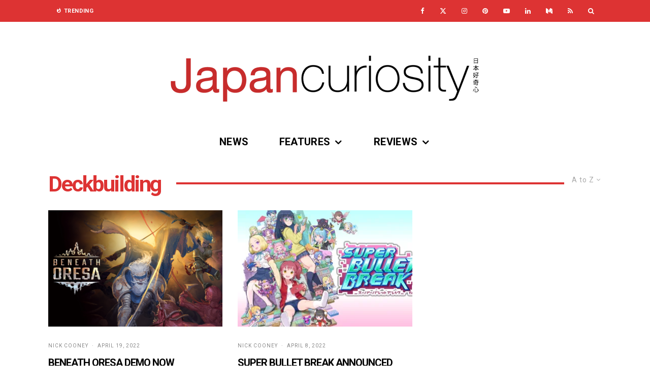

--- FILE ---
content_type: text/html; charset=UTF-8
request_url: https://www.japancuriosity.com/tag/deckbuilding/?filtered=atoz
body_size: 22224
content:
<!DOCTYPE html>
<html lang="en-GB">
<head>
	<meta charset="UTF-8">
			<meta name="viewport" content="width=device-width, initial-scale=1">
		<link rel="profile" href="http://gmpg.org/xfn/11">
		<meta name="theme-color" content="#dd3333">
	<meta name='robots' content='index, follow, max-image-preview:large, max-snippet:-1, max-video-preview:-1' />
<!-- Google tag (gtag.js) consent mode dataLayer added by Site Kit -->
<script type="text/javascript" id="google_gtagjs-js-consent-mode-data-layer">
/* <![CDATA[ */
window.dataLayer = window.dataLayer || [];function gtag(){dataLayer.push(arguments);}
gtag('consent', 'default', {"ad_personalization":"denied","ad_storage":"denied","ad_user_data":"denied","analytics_storage":"denied","functionality_storage":"denied","security_storage":"denied","personalization_storage":"denied","region":["AT","BE","BG","CH","CY","CZ","DE","DK","EE","ES","FI","FR","GB","GR","HR","HU","IE","IS","IT","LI","LT","LU","LV","MT","NL","NO","PL","PT","RO","SE","SI","SK"],"wait_for_update":500});
window._googlesitekitConsentCategoryMap = {"statistics":["analytics_storage"],"marketing":["ad_storage","ad_user_data","ad_personalization"],"functional":["functionality_storage","security_storage"],"preferences":["personalization_storage"]};
window._googlesitekitConsents = {"ad_personalization":"denied","ad_storage":"denied","ad_user_data":"denied","analytics_storage":"denied","functionality_storage":"denied","security_storage":"denied","personalization_storage":"denied","region":["AT","BE","BG","CH","CY","CZ","DE","DK","EE","ES","FI","FR","GB","GR","HR","HU","IE","IS","IT","LI","LT","LU","LV","MT","NL","NO","PL","PT","RO","SE","SI","SK"],"wait_for_update":500};
/* ]]> */
</script>
<!-- End Google tag (gtag.js) consent mode dataLayer added by Site Kit -->

	<!-- This site is optimized with the Yoast SEO plugin v26.8 - https://yoast.com/product/yoast-seo-wordpress/ -->
	<title>Deckbuilding Archives - Japan Curiosity</title>
	<link rel="canonical" href="https://www.japancuriosity.com/tag/deckbuilding/" />
	<meta property="og:locale" content="en_GB" />
	<meta property="og:type" content="article" />
	<meta property="og:title" content="Deckbuilding Archives - Japan Curiosity" />
	<meta property="og:url" content="https://www.japancuriosity.com/tag/deckbuilding/" />
	<meta property="og:site_name" content="Japan Curiosity" />
	<meta name="twitter:card" content="summary_large_image" />
	<meta name="twitter:site" content="@japancuriosity" />
	<script type="application/ld+json" class="yoast-schema-graph">{"@context":"https://schema.org","@graph":[{"@type":"CollectionPage","@id":"https://www.japancuriosity.com/tag/deckbuilding/","url":"https://www.japancuriosity.com/tag/deckbuilding/","name":"Deckbuilding Archives - Japan Curiosity","isPartOf":{"@id":"https://www.japancuriosity.com/#website"},"primaryImageOfPage":{"@id":"https://www.japancuriosity.com/tag/deckbuilding/#primaryimage"},"image":{"@id":"https://www.japancuriosity.com/tag/deckbuilding/#primaryimage"},"thumbnailUrl":"https://i0.wp.com/www.japancuriosity.com/wp-content/uploads/2022/04/BeneathOresaBanner.jpg?fit=1920%2C1080&ssl=1","breadcrumb":{"@id":"https://www.japancuriosity.com/tag/deckbuilding/#breadcrumb"},"inLanguage":"en-GB"},{"@type":"ImageObject","inLanguage":"en-GB","@id":"https://www.japancuriosity.com/tag/deckbuilding/#primaryimage","url":"https://i0.wp.com/www.japancuriosity.com/wp-content/uploads/2022/04/BeneathOresaBanner.jpg?fit=1920%2C1080&ssl=1","contentUrl":"https://i0.wp.com/www.japancuriosity.com/wp-content/uploads/2022/04/BeneathOresaBanner.jpg?fit=1920%2C1080&ssl=1","width":1920,"height":1080},{"@type":"BreadcrumbList","@id":"https://www.japancuriosity.com/tag/deckbuilding/#breadcrumb","itemListElement":[{"@type":"ListItem","position":1,"name":"Home","item":"https://www.japancuriosity.com/"},{"@type":"ListItem","position":2,"name":"Deckbuilding"}]},{"@type":"WebSite","@id":"https://www.japancuriosity.com/#website","url":"https://www.japancuriosity.com/","name":"Japan Curiosity","description":"A website dedicated to Video Games, Manga and more!","publisher":{"@id":"https://www.japancuriosity.com/#organization"},"alternateName":"JCuri","potentialAction":[{"@type":"SearchAction","target":{"@type":"EntryPoint","urlTemplate":"https://www.japancuriosity.com/?s={search_term_string}"},"query-input":{"@type":"PropertyValueSpecification","valueRequired":true,"valueName":"search_term_string"}}],"inLanguage":"en-GB"},{"@type":"Organization","@id":"https://www.japancuriosity.com/#organization","name":"Japan Curiosity","url":"https://www.japancuriosity.com/","logo":{"@type":"ImageObject","inLanguage":"en-GB","@id":"https://www.japancuriosity.com/#/schema/logo/image/","url":"https://i0.wp.com/www.japancuriosity.com/wp-content/uploads/2020/12/Logo@900x900-Sq.png?fit=900%2C900&ssl=1","contentUrl":"https://i0.wp.com/www.japancuriosity.com/wp-content/uploads/2020/12/Logo@900x900-Sq.png?fit=900%2C900&ssl=1","width":900,"height":900,"caption":"Japan Curiosity"},"image":{"@id":"https://www.japancuriosity.com/#/schema/logo/image/"},"sameAs":["https://www.facebook.com/japan.curiosity","https://x.com/japancuriosity","https://www.pinterest.co.uk/japan_curiosity/","https://www.linkedin.com/company/japancuriosity/","https://www.youtube.com/channel/UCMViy8sKP0HlMBywZlMmeDw","https://www.tiktok.com/@japancuriosity"]}]}</script>
	<!-- / Yoast SEO plugin. -->


<link rel='dns-prefetch' href='//www.googletagmanager.com' />
<link rel='dns-prefetch' href='//stats.wp.com' />
<link rel='dns-prefetch' href='//fonts.googleapis.com' />
<link rel='dns-prefetch' href='//widgets.wp.com' />
<link rel='dns-prefetch' href='//s0.wp.com' />
<link rel='dns-prefetch' href='//0.gravatar.com' />
<link rel='dns-prefetch' href='//1.gravatar.com' />
<link rel='dns-prefetch' href='//2.gravatar.com' />
<link rel='dns-prefetch' href='//pagead2.googlesyndication.com' />
<link rel='preconnect' href='//i0.wp.com' />
<link rel="alternate" type="application/rss+xml" title="Japan Curiosity &raquo; Feed" href="https://www.japancuriosity.com/feed/" />
<link rel="alternate" type="application/rss+xml" title="Japan Curiosity &raquo; Comments Feed" href="https://www.japancuriosity.com/comments/feed/" />
<link rel="alternate" type="application/rss+xml" title="Japan Curiosity &raquo; Deckbuilding Tag Feed" href="https://www.japancuriosity.com/tag/deckbuilding/feed/" />
<style id='wp-img-auto-sizes-contain-inline-css' type='text/css'>
img:is([sizes=auto i],[sizes^="auto," i]){contain-intrinsic-size:3000px 1500px}
/*# sourceURL=wp-img-auto-sizes-contain-inline-css */
</style>
<style id='wp-emoji-styles-inline-css' type='text/css'>

	img.wp-smiley, img.emoji {
		display: inline !important;
		border: none !important;
		box-shadow: none !important;
		height: 1em !important;
		width: 1em !important;
		margin: 0 0.07em !important;
		vertical-align: -0.1em !important;
		background: none !important;
		padding: 0 !important;
	}
/*# sourceURL=wp-emoji-styles-inline-css */
</style>
<style id='wp-block-library-inline-css' type='text/css'>
:root{--wp-block-synced-color:#7a00df;--wp-block-synced-color--rgb:122,0,223;--wp-bound-block-color:var(--wp-block-synced-color);--wp-editor-canvas-background:#ddd;--wp-admin-theme-color:#007cba;--wp-admin-theme-color--rgb:0,124,186;--wp-admin-theme-color-darker-10:#006ba1;--wp-admin-theme-color-darker-10--rgb:0,107,160.5;--wp-admin-theme-color-darker-20:#005a87;--wp-admin-theme-color-darker-20--rgb:0,90,135;--wp-admin-border-width-focus:2px}@media (min-resolution:192dpi){:root{--wp-admin-border-width-focus:1.5px}}.wp-element-button{cursor:pointer}:root .has-very-light-gray-background-color{background-color:#eee}:root .has-very-dark-gray-background-color{background-color:#313131}:root .has-very-light-gray-color{color:#eee}:root .has-very-dark-gray-color{color:#313131}:root .has-vivid-green-cyan-to-vivid-cyan-blue-gradient-background{background:linear-gradient(135deg,#00d084,#0693e3)}:root .has-purple-crush-gradient-background{background:linear-gradient(135deg,#34e2e4,#4721fb 50%,#ab1dfe)}:root .has-hazy-dawn-gradient-background{background:linear-gradient(135deg,#faaca8,#dad0ec)}:root .has-subdued-olive-gradient-background{background:linear-gradient(135deg,#fafae1,#67a671)}:root .has-atomic-cream-gradient-background{background:linear-gradient(135deg,#fdd79a,#004a59)}:root .has-nightshade-gradient-background{background:linear-gradient(135deg,#330968,#31cdcf)}:root .has-midnight-gradient-background{background:linear-gradient(135deg,#020381,#2874fc)}:root{--wp--preset--font-size--normal:16px;--wp--preset--font-size--huge:42px}.has-regular-font-size{font-size:1em}.has-larger-font-size{font-size:2.625em}.has-normal-font-size{font-size:var(--wp--preset--font-size--normal)}.has-huge-font-size{font-size:var(--wp--preset--font-size--huge)}.has-text-align-center{text-align:center}.has-text-align-left{text-align:left}.has-text-align-right{text-align:right}.has-fit-text{white-space:nowrap!important}#end-resizable-editor-section{display:none}.aligncenter{clear:both}.items-justified-left{justify-content:flex-start}.items-justified-center{justify-content:center}.items-justified-right{justify-content:flex-end}.items-justified-space-between{justify-content:space-between}.screen-reader-text{border:0;clip-path:inset(50%);height:1px;margin:-1px;overflow:hidden;padding:0;position:absolute;width:1px;word-wrap:normal!important}.screen-reader-text:focus{background-color:#ddd;clip-path:none;color:#444;display:block;font-size:1em;height:auto;left:5px;line-height:normal;padding:15px 23px 14px;text-decoration:none;top:5px;width:auto;z-index:100000}html :where(.has-border-color){border-style:solid}html :where([style*=border-top-color]){border-top-style:solid}html :where([style*=border-right-color]){border-right-style:solid}html :where([style*=border-bottom-color]){border-bottom-style:solid}html :where([style*=border-left-color]){border-left-style:solid}html :where([style*=border-width]){border-style:solid}html :where([style*=border-top-width]){border-top-style:solid}html :where([style*=border-right-width]){border-right-style:solid}html :where([style*=border-bottom-width]){border-bottom-style:solid}html :where([style*=border-left-width]){border-left-style:solid}html :where(img[class*=wp-image-]){height:auto;max-width:100%}:where(figure){margin:0 0 1em}html :where(.is-position-sticky){--wp-admin--admin-bar--position-offset:var(--wp-admin--admin-bar--height,0px)}@media screen and (max-width:600px){html :where(.is-position-sticky){--wp-admin--admin-bar--position-offset:0px}}

/*# sourceURL=wp-block-library-inline-css */
</style><style id='global-styles-inline-css' type='text/css'>
:root{--wp--preset--aspect-ratio--square: 1;--wp--preset--aspect-ratio--4-3: 4/3;--wp--preset--aspect-ratio--3-4: 3/4;--wp--preset--aspect-ratio--3-2: 3/2;--wp--preset--aspect-ratio--2-3: 2/3;--wp--preset--aspect-ratio--16-9: 16/9;--wp--preset--aspect-ratio--9-16: 9/16;--wp--preset--color--black: #000000;--wp--preset--color--cyan-bluish-gray: #abb8c3;--wp--preset--color--white: #ffffff;--wp--preset--color--pale-pink: #f78da7;--wp--preset--color--vivid-red: #cf2e2e;--wp--preset--color--luminous-vivid-orange: #ff6900;--wp--preset--color--luminous-vivid-amber: #fcb900;--wp--preset--color--light-green-cyan: #7bdcb5;--wp--preset--color--vivid-green-cyan: #00d084;--wp--preset--color--pale-cyan-blue: #8ed1fc;--wp--preset--color--vivid-cyan-blue: #0693e3;--wp--preset--color--vivid-purple: #9b51e0;--wp--preset--gradient--vivid-cyan-blue-to-vivid-purple: linear-gradient(135deg,rgb(6,147,227) 0%,rgb(155,81,224) 100%);--wp--preset--gradient--light-green-cyan-to-vivid-green-cyan: linear-gradient(135deg,rgb(122,220,180) 0%,rgb(0,208,130) 100%);--wp--preset--gradient--luminous-vivid-amber-to-luminous-vivid-orange: linear-gradient(135deg,rgb(252,185,0) 0%,rgb(255,105,0) 100%);--wp--preset--gradient--luminous-vivid-orange-to-vivid-red: linear-gradient(135deg,rgb(255,105,0) 0%,rgb(207,46,46) 100%);--wp--preset--gradient--very-light-gray-to-cyan-bluish-gray: linear-gradient(135deg,rgb(238,238,238) 0%,rgb(169,184,195) 100%);--wp--preset--gradient--cool-to-warm-spectrum: linear-gradient(135deg,rgb(74,234,220) 0%,rgb(151,120,209) 20%,rgb(207,42,186) 40%,rgb(238,44,130) 60%,rgb(251,105,98) 80%,rgb(254,248,76) 100%);--wp--preset--gradient--blush-light-purple: linear-gradient(135deg,rgb(255,206,236) 0%,rgb(152,150,240) 100%);--wp--preset--gradient--blush-bordeaux: linear-gradient(135deg,rgb(254,205,165) 0%,rgb(254,45,45) 50%,rgb(107,0,62) 100%);--wp--preset--gradient--luminous-dusk: linear-gradient(135deg,rgb(255,203,112) 0%,rgb(199,81,192) 50%,rgb(65,88,208) 100%);--wp--preset--gradient--pale-ocean: linear-gradient(135deg,rgb(255,245,203) 0%,rgb(182,227,212) 50%,rgb(51,167,181) 100%);--wp--preset--gradient--electric-grass: linear-gradient(135deg,rgb(202,248,128) 0%,rgb(113,206,126) 100%);--wp--preset--gradient--midnight: linear-gradient(135deg,rgb(2,3,129) 0%,rgb(40,116,252) 100%);--wp--preset--font-size--small: 13px;--wp--preset--font-size--medium: 20px;--wp--preset--font-size--large: 36px;--wp--preset--font-size--x-large: 42px;--wp--preset--spacing--20: 0.44rem;--wp--preset--spacing--30: 0.67rem;--wp--preset--spacing--40: 1rem;--wp--preset--spacing--50: 1.5rem;--wp--preset--spacing--60: 2.25rem;--wp--preset--spacing--70: 3.38rem;--wp--preset--spacing--80: 5.06rem;--wp--preset--shadow--natural: 6px 6px 9px rgba(0, 0, 0, 0.2);--wp--preset--shadow--deep: 12px 12px 50px rgba(0, 0, 0, 0.4);--wp--preset--shadow--sharp: 6px 6px 0px rgba(0, 0, 0, 0.2);--wp--preset--shadow--outlined: 6px 6px 0px -3px rgb(255, 255, 255), 6px 6px rgb(0, 0, 0);--wp--preset--shadow--crisp: 6px 6px 0px rgb(0, 0, 0);}:where(.is-layout-flex){gap: 0.5em;}:where(.is-layout-grid){gap: 0.5em;}body .is-layout-flex{display: flex;}.is-layout-flex{flex-wrap: wrap;align-items: center;}.is-layout-flex > :is(*, div){margin: 0;}body .is-layout-grid{display: grid;}.is-layout-grid > :is(*, div){margin: 0;}:where(.wp-block-columns.is-layout-flex){gap: 2em;}:where(.wp-block-columns.is-layout-grid){gap: 2em;}:where(.wp-block-post-template.is-layout-flex){gap: 1.25em;}:where(.wp-block-post-template.is-layout-grid){gap: 1.25em;}.has-black-color{color: var(--wp--preset--color--black) !important;}.has-cyan-bluish-gray-color{color: var(--wp--preset--color--cyan-bluish-gray) !important;}.has-white-color{color: var(--wp--preset--color--white) !important;}.has-pale-pink-color{color: var(--wp--preset--color--pale-pink) !important;}.has-vivid-red-color{color: var(--wp--preset--color--vivid-red) !important;}.has-luminous-vivid-orange-color{color: var(--wp--preset--color--luminous-vivid-orange) !important;}.has-luminous-vivid-amber-color{color: var(--wp--preset--color--luminous-vivid-amber) !important;}.has-light-green-cyan-color{color: var(--wp--preset--color--light-green-cyan) !important;}.has-vivid-green-cyan-color{color: var(--wp--preset--color--vivid-green-cyan) !important;}.has-pale-cyan-blue-color{color: var(--wp--preset--color--pale-cyan-blue) !important;}.has-vivid-cyan-blue-color{color: var(--wp--preset--color--vivid-cyan-blue) !important;}.has-vivid-purple-color{color: var(--wp--preset--color--vivid-purple) !important;}.has-black-background-color{background-color: var(--wp--preset--color--black) !important;}.has-cyan-bluish-gray-background-color{background-color: var(--wp--preset--color--cyan-bluish-gray) !important;}.has-white-background-color{background-color: var(--wp--preset--color--white) !important;}.has-pale-pink-background-color{background-color: var(--wp--preset--color--pale-pink) !important;}.has-vivid-red-background-color{background-color: var(--wp--preset--color--vivid-red) !important;}.has-luminous-vivid-orange-background-color{background-color: var(--wp--preset--color--luminous-vivid-orange) !important;}.has-luminous-vivid-amber-background-color{background-color: var(--wp--preset--color--luminous-vivid-amber) !important;}.has-light-green-cyan-background-color{background-color: var(--wp--preset--color--light-green-cyan) !important;}.has-vivid-green-cyan-background-color{background-color: var(--wp--preset--color--vivid-green-cyan) !important;}.has-pale-cyan-blue-background-color{background-color: var(--wp--preset--color--pale-cyan-blue) !important;}.has-vivid-cyan-blue-background-color{background-color: var(--wp--preset--color--vivid-cyan-blue) !important;}.has-vivid-purple-background-color{background-color: var(--wp--preset--color--vivid-purple) !important;}.has-black-border-color{border-color: var(--wp--preset--color--black) !important;}.has-cyan-bluish-gray-border-color{border-color: var(--wp--preset--color--cyan-bluish-gray) !important;}.has-white-border-color{border-color: var(--wp--preset--color--white) !important;}.has-pale-pink-border-color{border-color: var(--wp--preset--color--pale-pink) !important;}.has-vivid-red-border-color{border-color: var(--wp--preset--color--vivid-red) !important;}.has-luminous-vivid-orange-border-color{border-color: var(--wp--preset--color--luminous-vivid-orange) !important;}.has-luminous-vivid-amber-border-color{border-color: var(--wp--preset--color--luminous-vivid-amber) !important;}.has-light-green-cyan-border-color{border-color: var(--wp--preset--color--light-green-cyan) !important;}.has-vivid-green-cyan-border-color{border-color: var(--wp--preset--color--vivid-green-cyan) !important;}.has-pale-cyan-blue-border-color{border-color: var(--wp--preset--color--pale-cyan-blue) !important;}.has-vivid-cyan-blue-border-color{border-color: var(--wp--preset--color--vivid-cyan-blue) !important;}.has-vivid-purple-border-color{border-color: var(--wp--preset--color--vivid-purple) !important;}.has-vivid-cyan-blue-to-vivid-purple-gradient-background{background: var(--wp--preset--gradient--vivid-cyan-blue-to-vivid-purple) !important;}.has-light-green-cyan-to-vivid-green-cyan-gradient-background{background: var(--wp--preset--gradient--light-green-cyan-to-vivid-green-cyan) !important;}.has-luminous-vivid-amber-to-luminous-vivid-orange-gradient-background{background: var(--wp--preset--gradient--luminous-vivid-amber-to-luminous-vivid-orange) !important;}.has-luminous-vivid-orange-to-vivid-red-gradient-background{background: var(--wp--preset--gradient--luminous-vivid-orange-to-vivid-red) !important;}.has-very-light-gray-to-cyan-bluish-gray-gradient-background{background: var(--wp--preset--gradient--very-light-gray-to-cyan-bluish-gray) !important;}.has-cool-to-warm-spectrum-gradient-background{background: var(--wp--preset--gradient--cool-to-warm-spectrum) !important;}.has-blush-light-purple-gradient-background{background: var(--wp--preset--gradient--blush-light-purple) !important;}.has-blush-bordeaux-gradient-background{background: var(--wp--preset--gradient--blush-bordeaux) !important;}.has-luminous-dusk-gradient-background{background: var(--wp--preset--gradient--luminous-dusk) !important;}.has-pale-ocean-gradient-background{background: var(--wp--preset--gradient--pale-ocean) !important;}.has-electric-grass-gradient-background{background: var(--wp--preset--gradient--electric-grass) !important;}.has-midnight-gradient-background{background: var(--wp--preset--gradient--midnight) !important;}.has-small-font-size{font-size: var(--wp--preset--font-size--small) !important;}.has-medium-font-size{font-size: var(--wp--preset--font-size--medium) !important;}.has-large-font-size{font-size: var(--wp--preset--font-size--large) !important;}.has-x-large-font-size{font-size: var(--wp--preset--font-size--x-large) !important;}
/*# sourceURL=global-styles-inline-css */
</style>

<style id='classic-theme-styles-inline-css' type='text/css'>
/*! This file is auto-generated */
.wp-block-button__link{color:#fff;background-color:#32373c;border-radius:9999px;box-shadow:none;text-decoration:none;padding:calc(.667em + 2px) calc(1.333em + 2px);font-size:1.125em}.wp-block-file__button{background:#32373c;color:#fff;text-decoration:none}
/*# sourceURL=/wp-includes/css/classic-themes.min.css */
</style>
<link rel='stylesheet' id='mpp_gutenberg-css' href='https://www.japancuriosity.com/wp-content/plugins/profile-builder/add-ons-free/user-profile-picture/dist/blocks.style.build.css?ver=2.6.0' type='text/css' media='all' />
<link rel='stylesheet' id='lets-review-api-css' href='https://www.japancuriosity.com/wp-content/plugins/lets-review/assets/css/style-api.min.css?ver=3.2.8' type='text/css' media='all' />
<link rel='stylesheet' id='lets-social-count-css' href='https://www.japancuriosity.com/wp-content/plugins/lets-social-count/assets/css/style.css?ver=1.1' type='text/css' media='all' />
<link rel='stylesheet' id='lets-live-blog-css' href='https://www.japancuriosity.com/wp-content/plugins/lets-live-blog/frontend/css/style.min.css?ver=1.1.1' type='text/css' media='all' />
<link rel='stylesheet' id='lets-live-blog-icons-css' href='https://www.japancuriosity.com/wp-content/plugins/lets-live-blog/frontend/css/fonts/style.css?ver=1.1.1' type='text/css' media='all' />
<link rel='stylesheet' id='zeen-style-css' href='https://www.japancuriosity.com/wp-content/themes/zeen/assets/css/style.min.css?ver=1743959125' type='text/css' media='all' />
<style id='zeen-style-inline-css' type='text/css'>
.content-bg, .block-skin-5:not(.skin-inner), .block-skin-5.skin-inner > .tipi-row-inner-style, .article-layout-skin-1.title-cut-bl .hero-wrap .meta:before, .article-layout-skin-1.title-cut-bc .hero-wrap .meta:before, .article-layout-skin-1.title-cut-bl .hero-wrap .share-it:before, .article-layout-skin-1.title-cut-bc .hero-wrap .share-it:before, .standard-archive .page-header, .skin-dark .flickity-viewport, .zeen__var__options label { background: #ffffff;}a.zeen-pin-it{position: absolute}.background.mask {background-color: transparent}.side-author__wrap .mask a {display:inline-block;height:70px}.timed-pup,.modal-wrap {position:fixed;visibility:hidden}.to-top__fixed .to-top a{background-color:#000000; color: #fff}#block-wrap-2295 .tipi-row-inner-style{ ;}.site { background-color: #ffffff; }.splitter svg g { fill: #ffffff; }.inline-post .block article .title { font-size: 20px;}.fontfam-1 { font-family: 'Roboto',sans-serif!important;}input,input[type="number"],.body-f1, .quotes-f1 blockquote, .quotes-f1 q, .by-f1 .byline, .sub-f1 .subtitle, .wh-f1 .widget-title, .headings-f1 h1, .headings-f1 h2, .headings-f1 h3, .headings-f1 h4, .headings-f1 h5, .headings-f1 h6, .font-1, div.jvectormap-tip {font-family:'Roboto',sans-serif;font-weight: 700;font-style: normal;}.fontfam-2 { font-family:'Roboto',sans-serif!important; }input[type=submit], button, .tipi-button,.button,.wpcf7-submit,.button__back__home,.body-f2, .quotes-f2 blockquote, .quotes-f2 q, .by-f2 .byline, .sub-f2 .subtitle, .wh-f2 .widget-title, .headings-f2 h1, .headings-f2 h2, .headings-f2 h3, .headings-f2 h4, .headings-f2 h5, .headings-f2 h6, .font-2 {font-family:'Roboto',sans-serif;font-weight: 300;font-style: normal;}.fontfam-3 { font-family:'Roboto',sans-serif!important;}.body-f3, .quotes-f3 blockquote, .quotes-f3 q, .by-f3 .byline, .sub-f3 .subtitle, .wh-f3 .widget-title, .headings-f3 h1, .headings-f3 h2, .headings-f3 h3, .headings-f3 h4, .headings-f3 h5, .headings-f3 h6, .font-3 {font-family:'Roboto',sans-serif;font-style: normal;font-weight: 300;}.tipi-row, .tipi-builder-on .contents-wrap > p { max-width: 1150px ; }.slider-columns--3 article { width: 333.33333333333px }.slider-columns--2 article { width: 515px }.slider-columns--4 article { width: 242.5px }.single .site-content .tipi-row { max-width: 1230px ; }.single-product .site-content .tipi-row { max-width: 1150px ; }.date--secondary { color: #ffffff; }.date--main { color: #f8d92f; }.global-accent-border { border-color: #dd3333; }.trending-accent-border { border-color: #dd3333; }.trending-accent-bg { border-color: #dd3333; }.wpcf7-submit, .tipi-button.block-loader { background: #dd3333; }.wpcf7-submit:hover, .tipi-button.block-loader:hover { background: #111; }.tipi-button.block-loader { color: #ffffff!important; }.wpcf7-submit { background: #18181e; }.wpcf7-submit:hover { background: #111; }.global-accent-bg, .icon-base-2:hover .icon-bg, #progress { background-color: #dd3333; }.global-accent-text, .mm-submenu-2 .mm-51 .menu-wrap > .sub-menu > li > a { color: #dd3333; }body { color:#444444;}.excerpt { color:#444444;}.mode--alt--b .excerpt, .block-skin-2 .excerpt, .block-skin-2 .preview-classic .custom-button__fill-2 { color:#888!important;}.read-more-wrap { color:#767676;}.logo-fallback a { color:#000!important;}.site-mob-header .logo-fallback a { color:#000!important;}blockquote:not(.comment-excerpt) { color:#111;}.mode--alt--b blockquote:not(.comment-excerpt), .mode--alt--b .block-skin-0.block-wrap-quote .block-wrap-quote blockquote:not(.comment-excerpt), .mode--alt--b .block-skin-0.block-wrap-quote .block-wrap-quote blockquote:not(.comment-excerpt) span { color:#fff!important;}.byline, .byline a { color:#888;}.mode--alt--b .block-wrap-classic .byline, .mode--alt--b .block-wrap-classic .byline a, .mode--alt--b .block-wrap-thumbnail .byline, .mode--alt--b .block-wrap-thumbnail .byline a, .block-skin-2 .byline a, .block-skin-2 .byline { color:#888;}.preview-classic .meta .title, .preview-thumbnail .meta .title,.preview-56 .meta .title{ color:#000000;}h1, h2, h3, h4, h5, h6, .block-title { color:#dd3333;}.sidebar-widget  .widget-title { color:#ffffff!important;}.link-color-wrap a, .woocommerce-Tabs-panel--description a { color: #dd3333; }.mode--alt--b .link-color-wrap a, .mode--alt--b .woocommerce-Tabs-panel--description a { color: #888; }.copyright, .site-footer .bg-area-inner .copyright a { color: #5e5e5e; }.link-color-wrap a:hover { color: #dd3333; }.mode--alt--b .link-color-wrap a:hover { color: #555; }body{line-height:1.66}input[type=submit], button, .tipi-button,.button,.wpcf7-submit,.button__back__home{letter-spacing:0.03em}.sub-menu a:not(.tipi-button){letter-spacing:0.1em}.widget-title{letter-spacing:0.15em}html, body{font-size:15px}.byline{font-size:12px}input[type=submit], button, .tipi-button,.button,.wpcf7-submit,.button__back__home{font-size:11px}.excerpt{font-size:15px}.logo-fallback, .secondary-wrap .logo-fallback a{font-size:22px}.logo span{font-size:12px}.breadcrumbs{font-size:10px}.hero-meta.tipi-s-typo .title{font-size:20px}.hero-meta.tipi-s-typo .subtitle{font-size:15px}.hero-meta.tipi-m-typo .title{font-size:20px}.hero-meta.tipi-m-typo .subtitle{font-size:15px}.hero-meta.tipi-xl-typo .title{font-size:20px}.hero-meta.tipi-xl-typo .subtitle{font-size:15px}.block-html-content h1, .single-content .entry-content h1{font-size:20px}.block-html-content h2, .single-content .entry-content h2{font-size:20px}.block-html-content h3, .single-content .entry-content h3{font-size:20px}.block-html-content h4, .single-content .entry-content h4{font-size:20px}.block-html-content h5, .single-content .entry-content h5{font-size:18px}.footer-block-links{font-size:8px}blockquote, q{font-size:20px}.site-footer .copyright{font-size:12px}.footer-navigation{font-size:12px}.site-footer .menu-icons{font-size:12px}.block-title, .page-title{font-size:24px}.block-subtitle{font-size:18px}.block-col-self .preview-2 .title{font-size:22px}.block-wrap-classic .tipi-m-typo .title-wrap .title{font-size:22px}.tipi-s-typo .title, .ppl-s-3 .tipi-s-typo .title, .zeen-col--wide .ppl-s-3 .tipi-s-typo .title, .preview-1 .title, .preview-21:not(.tipi-xs-typo) .title{font-size:22px}.tipi-xs-typo .title, .tipi-basket-wrap .basket-item .title{font-size:15px}.meta .read-more-wrap{font-size:11px}.widget-title{font-size:12px}.split-1:not(.preview-thumbnail) .mask{-webkit-flex: 0 0 calc( 34% - 15px);
					-ms-flex: 0 0 calc( 34% - 15px);
					flex: 0 0 calc( 34% - 15px);
					width: calc( 34% - 15px);}.preview-thumbnail .mask{-webkit-flex: 0 0 65px;
					-ms-flex: 0 0 65px;
					flex: 0 0 65px;
					width: 65px;}.footer-lower-area{padding-top:40px}.footer-lower-area{padding-bottom:40px}.footer-upper-area{padding-bottom:40px}.footer-upper-area{padding-top:40px}.footer-widget-wrap{padding-bottom:40px}.footer-widget-wrap{padding-top:40px}.tipi-button-cta-header{font-size:12px}.tipi-button.block-loader, .wpcf7-submit, .mc4wp-form-fields button { font-weight: 700;}.main-navigation .horizontal-menu, .main-navigation .menu-item, .main-navigation .menu-icon .menu-icon--text,  .main-navigation .tipi-i-search span { font-weight: 700;}.secondary-wrap .menu-secondary li, .secondary-wrap .menu-item, .secondary-wrap .menu-icon .menu-icon--text {font-weight: 700;}.footer-lower-area, .footer-lower-area .menu-item, .footer-lower-area .menu-icon span {font-weight: 700;}.widget-title {font-weight: 700!important;}.tipi-xs-typo .title {font-weight: 700;}input[type=submit], button, .tipi-button,.button,.wpcf7-submit,.button__back__home{ text-transform: uppercase; }.entry-title{ text-transform: none; }.logo-fallback{ text-transform: none; }.block-wrap-slider .title-wrap .title{ text-transform: none; }.block-wrap-grid .title-wrap .title, .tile-design-4 .meta .title-wrap .title{ text-transform: none; }.block-wrap-classic .title-wrap .title{ text-transform: uppercase; }.block-title{ text-transform: none; }.meta .excerpt .read-more{ text-transform: none; }.preview-grid .read-more{ text-transform: uppercase; }.block-subtitle{ text-transform: none; }.byline{ text-transform: uppercase; }.widget-title{ text-transform: uppercase; }.main-navigation .menu-item, .main-navigation .menu-icon .menu-icon--text{ text-transform: uppercase; }.secondary-navigation, .secondary-wrap .menu-icon .menu-icon--text{ text-transform: uppercase; }.footer-lower-area .menu-item, .footer-lower-area .menu-icon span{ text-transform: uppercase; }.sub-menu a:not(.tipi-button){ text-transform: none; }.site-mob-header .menu-item, .site-mob-header .menu-icon span{ text-transform: uppercase; }.single-content .entry-content h1, .single-content .entry-content h2, .single-content .entry-content h3, .single-content .entry-content h4, .single-content .entry-content h5, .single-content .entry-content h6, .meta__full h1, .meta__full h2, .meta__full h3, .meta__full h4, .meta__full h5, .bbp__thread__title{ text-transform: none; }.mm-submenu-2 .mm-11 .menu-wrap > *, .mm-submenu-2 .mm-31 .menu-wrap > *, .mm-submenu-2 .mm-21 .menu-wrap > *, .mm-submenu-2 .mm-51 .menu-wrap > *  { border-top: 1px solid transparent; }.separation-border { margin-bottom: 30px; }.load-more-wrap-1 { padding-top: 30px; }.block-wrap-classic .inf-spacer + .block:not(.block-62) { margin-top: 30px; }.block-title-wrap-style .block-title:after, .block-title-wrap-style .block-title:before { border-top: 4px #dd3333 solid;}.block-title-wrap-style .block-title:after, .block-title-wrap-style .block-title:before { margin-top: -3px;}@media only screen and (max-width: 480px) {.separation-border { margin-bottom: 30px;}}.grid-spacing { border-top-width: 10px; }.sidebar-wrap .sidebar { padding-right: 30px; padding-left: 30px; padding-top:0px; padding-bottom:30px; }.sidebar-left .sidebar-wrap .sidebar { padding-right: 30px; padding-left: 30px; }@media only screen and (min-width: 481px) {.block-wrap-grid .block-title-area, .block-wrap-98 .block-piece-2 article:last-child { margin-bottom: -10px; }.block-wrap-92 .tipi-row-inner-box { margin-top: -10px; }.block-wrap-grid .only-filters { top: 10px; }.grid-spacing { border-right-width: 10px; }.block-fs {padding:10px;}.block-wrap-grid:not(.block-wrap-81) .block { width: calc( 100% + 10px ); }.slider-spacing { margin-right: 6px;}}@media only screen and (max-width: 859px) {.mobile__design--side .mask {
		width: calc( 34% - 15px);
	}}@media only screen and (min-width: 860px) {input[type=submit], button, .tipi-button,.button,.wpcf7-submit,.button__back__home{letter-spacing:0.09em}.hero-meta.tipi-s-typo .title{font-size:30px}.hero-meta.tipi-s-typo .subtitle{font-size:18px}.hero-meta.tipi-m-typo .title{font-size:30px}.hero-meta.tipi-m-typo .subtitle{font-size:18px}.hero-meta.tipi-xl-typo .title{font-size:30px}.hero-meta.tipi-xl-typo .subtitle{font-size:18px}.block-html-content h1, .single-content .entry-content h1{font-size:30px}.block-html-content h2, .single-content .entry-content h2{font-size:30px}.block-html-content h3, .single-content .entry-content h3{font-size:24px}.block-html-content h4, .single-content .entry-content h4{font-size:24px}blockquote, q{font-size:25px}.main-navigation, .main-navigation .menu-icon--text{font-size:12px}.sub-menu a:not(.tipi-button){font-size:12px}.main-navigation .menu-icon, .main-navigation .trending-icon-solo{font-size:12px}.secondary-wrap-v .standard-drop>a,.secondary-wrap, .secondary-wrap a, .secondary-wrap .menu-icon--text{font-size:11px}.secondary-wrap .menu-icon, .secondary-wrap .menu-icon a, .secondary-wrap .trending-icon-solo{font-size:13px}.layout-side-info .details{width:130px;float:left}.mm-skin-4 .mm-art .menu-wrap, .mm-skin-4 .sub-menu, .trending-inline-drop .block-wrap, .trending-inline-drop, .trending-inline.dropper:hover { background: #dd3333; }.mm-skin-4 .mm-art .menu-wrap .block-wrap:not(.tile-design-4):not(.classic-title-overlay) a, .mm-skin-4 .sub-menu a, .mm-skin-4 .dropper .block-title-area .block-title, .mm-skin-4 .dropper .block-title-area .block-title a, .mm-skin-4 .mm-art .tipi-arrow, .mm-skin-4 .drop-it article .price, .trending-inline-drop .trending-inline-wrap .block article a, .trending-inline-drop, .trending-inline.dropper:hover a { color: #ffffff; }.mm-skin-4 .mm-art .tipi-arrow, .trending-inline-drop .trending-selected { border-color: #ffffff; }.mm-skin-4 .mm-art .tipi-arrow i:after { background: #ffffff; }.title-contrast .hero-wrap { height: calc( 100vh - 210px ); }.tipi-s-typo .title, .ppl-s-3 .tipi-s-typo .title, .zeen-col--wide .ppl-s-3 .tipi-s-typo .title, .preview-1 .title, .preview-21:not(.tipi-xs-typo) .title  { line-height: 1.3333;}.zeen-col--narrow .block-wrap-classic .tipi-m-typo .title-wrap .title { font-size: 18px; }.secondary-wrap .menu-padding, .secondary-wrap .ul-padding > li > a {
			padding-top: 12px;
			padding-bottom: 12px;
		}}@media only screen and (min-width: 1240px) {.hero-l .single-content {padding-top: 45px}.align-fs .contents-wrap .video-wrap, .align-fs-center .aligncenter.size-full, .align-fs-center .wp-caption.aligncenter .size-full, .align-fs-center .tiled-gallery, .align-fs .alignwide { width: 1170px; }.align-fs .contents-wrap .video-wrap { height: 658px; }.has-bg .align-fs .contents-wrap .video-wrap, .has-bg .align-fs .alignwide, .has-bg .align-fs-center .aligncenter.size-full, .has-bg .align-fs-center .wp-caption.aligncenter .size-full, .has-bg .align-fs-center .tiled-gallery { width: 1230px; }.has-bg .align-fs .contents-wrap .video-wrap { height: 691px; }.site h1{letter-spacing:-0.05em}.site h2{letter-spacing:-0.05em}.site h3{letter-spacing:-0.05em}body{letter-spacing:0.02em}.byline .byline-part{letter-spacing:0.1em}.footer-navigation li{letter-spacing:0.2em}html, body{font-size:19px}.byline{font-size:10px}.logo-fallback, .secondary-wrap .logo-fallback a{font-size:30px}.hero-meta.tipi-s-typo .title{font-size:32px}.hero-meta.tipi-m-typo .title{font-size:44px}.hero-meta.tipi-xl-typo .title{font-size:50px}.block-html-content h1, .single-content .entry-content h1{font-size:52px}.block-html-content h2, .single-content .entry-content h2{font-size:42px}.block-html-content h3, .single-content .entry-content h3{font-size:32px}.block-html-content h4, .single-content .entry-content h4{font-size:22px}.footer-block-links{font-size:10px}blockquote, q{font-size:18px}.main-navigation, .main-navigation .menu-icon--text{font-size:20px}.sub-menu a:not(.tipi-button){font-size:18px}.block-title, .page-title{font-size:43px}.block-subtitle{font-size:20px}.block-col-self .preview-2 .title{font-size:36px}.block-wrap-classic .tipi-m-typo .title-wrap .title{font-size:30px}.tipi-s-typo .title, .ppl-s-3 .tipi-s-typo .title, .zeen-col--wide .ppl-s-3 .tipi-s-typo .title, .preview-1 .title, .preview-21:not(.tipi-xs-typo) .title{font-size:20px}.split-1:not(.preview-thumbnail) .mask{-webkit-flex: 0 0 calc( 50% - 15px);
					-ms-flex: 0 0 calc( 50% - 15px);
					flex: 0 0 calc( 50% - 15px);
					width: calc( 50% - 15px);}.footer-lower-area{padding-top:15px}.footer-lower-area{padding-bottom:15px}.footer-widget-wrap{padding-bottom:50px}.footer-widget-wrap{padding-top:50px}}.main-menu-bar-color-1 .current-menu-item > a, .main-menu-bar-color-1 .menu-main-menu > .dropper.active:not(.current-menu-item) > a { background-color: #dd3333;}.site-header a { color: #000000; }.site-skin-3.content-subscribe, .site-skin-3.content-subscribe .subtitle, .site-skin-3.content-subscribe input, .site-skin-3.content-subscribe h2 { color: #fff; } .site-skin-3.content-subscribe input[type="email"] { border-color: #fff; }.mob-menu-wrap a { color: #fff; }.mob-menu-wrap .mobile-navigation .mobile-search-wrap .search { border-color: #fff; }.content-area .zeen-widget { padding:30px 0px 0px; }.grid-image-2.loop-0 .mask-overlay { background-image: linear-gradient(130deg, rgba(221,51,51,0) 0%, rgba(221,51,51,0.75) 80%); }.grid-image-2.loop-1 .mask-overlay { background-image: linear-gradient(130deg, rgba(0,0,0,0) 0%, rgba(238,238,34,0.75) 80%); }.grid-image-2.loop-2 .mask-overlay { background-image: linear-gradient(130deg, rgba(0,0,0,0) 0%, rgba(130,36,227,0.75) 80%); }.grid-image-2.loop-3 .mask-overlay { background-image: linear-gradient(130deg, rgba(0,0,0,0) 0%, rgba(30,115,190,0.75) 80%); }.grid-image-2.loop-4 .mask-overlay { background-image: linear-gradient(130deg, rgba(221,51,51,0) 0%, rgba(221,51,51,0.75) 80%); }.grid-image-2.loop-5 .mask-overlay { background-image: linear-gradient(130deg, rgba(221,51,51,0) 0%, rgba(221,51,51,0.75) 80%); }.with-fi.preview-grid,.with-fi.preview-grid .byline,.with-fi.preview-grid .subtitle, .with-fi.preview-grid a { color: #ffffff; }.preview-grid .mask-overlay { opacity: 1 ; }@media (pointer: fine) {}.slider-image-2 .mask-overlay { background-image: linear-gradient(130deg, rgba(5,2,0,0) 0%, rgba(0,0,0,0.5) 80%); }.with-fi.preview-slider-overlay,.with-fi.preview-slider-overlay .byline,.with-fi.preview-slider-overlay .subtitle, .with-fi.preview-slider-overlay a { color: #ffffff; }.preview-slider-overlay .mask-overlay { opacity: 1 ; }@media (pointer: fine) {}.site-footer .bg-area-inner, .site-footer .bg-area-inner .woo-product-rating span, .site-footer .bg-area-inner .stack-design-3 .meta { background-color: #232323; }.site-footer .bg-area-inner .background { background-image: none; opacity: 1; }.footer-lower-area { color: #ffffff; }.to-top-2 a { border-color: #ffffff; }.to-top-2 i:after { background: #ffffff; }.site-footer .bg-area-inner,.site-footer .bg-area-inner .byline,.site-footer .bg-area-inner a,.site-footer .bg-area-inner .widget_search form *,.site-footer .bg-area-inner h3,.site-footer .bg-area-inner .widget-title { color:#ffffff; }.site-footer .bg-area-inner .tipi-spin.tipi-row-inner-style:before { border-color:#ffffff; }.site-footer .footer-widget-bg-area, .site-footer .footer-widget-bg-area .woo-product-rating span, .site-footer .footer-widget-bg-area .stack-design-3 .meta { background-color: #dd3333; }.site-footer .footer-widget-bg-area .background { background-image: none; opacity: 1; }.site-footer .footer-widget-bg-area .block-skin-0 .tipi-arrow { color:#dddede; border-color:#dddede; }.site-footer .footer-widget-bg-area .block-skin-0 .tipi-arrow i:after{ background:#dddede; }.site-footer .footer-widget-bg-area,.site-footer .footer-widget-bg-area .byline,.site-footer .footer-widget-bg-area a,.site-footer .footer-widget-bg-area .widget_search form *,.site-footer .footer-widget-bg-area h3,.site-footer .footer-widget-bg-area .widget-title { color:#dddede; }.site-footer .footer-widget-bg-area .tipi-spin.tipi-row-inner-style:before { border-color:#dddede; }.content-subscribe .bg-area, .content-subscribe .bg-area .woo-product-rating span, .content-subscribe .bg-area .stack-design-3 .meta { background-color: #0a0a0a; }.content-subscribe .bg-area .background { opacity: 1; }.content-subscribe .bg-area,.content-subscribe .bg-area .byline,.content-subscribe .bg-area a,.content-subscribe .bg-area .widget_search form *,.content-subscribe .bg-area h3,.content-subscribe .bg-area .widget-title { color:#fff; }.content-subscribe .bg-area .tipi-spin.tipi-row-inner-style:before { border-color:#fff; }.slide-in-menu .bg-area, .slide-in-menu .bg-area .woo-product-rating span, .slide-in-menu .bg-area .stack-design-3 .meta { background-color: #fbbe1b; }.slide-in-menu .bg-area .background { background-image: none; opacity: 1; }.slide-in-menu,.slide-in-menu .bg-area a,.slide-in-menu .bg-area .widget-title, .slide-in-menu .cb-widget-design-1 .cb-score { color:#191919; }.slide-in-menu form { border-color:#191919; }.slide-in-menu .bg-area .mc4wp-form-fields input[type="email"], #subscribe-submit input[type="email"], .subscribe-wrap input[type="email"],.slide-in-menu .bg-area .mc4wp-form-fields input[type="text"], #subscribe-submit input[type="text"], .subscribe-wrap input[type="text"] { border-bottom-color:#191919; }.mob-menu-wrap .bg-area, .mob-menu-wrap .bg-area .woo-product-rating span, .mob-menu-wrap .bg-area .stack-design-3 .meta { background-color: #dd3333; }.mob-menu-wrap .bg-area .background { opacity: 0.47; }.mob-menu-wrap .bg-area,.mob-menu-wrap .bg-area .byline,.mob-menu-wrap .bg-area a,.mob-menu-wrap .bg-area .widget_search form *,.mob-menu-wrap .bg-area h3,.mob-menu-wrap .bg-area .widget-title { color:#fff; }.mob-menu-wrap .bg-area .tipi-spin.tipi-row-inner-style:before { border-color:#fff; }.main-navigation, .main-navigation .menu-icon--text { color: #000000; }.main-navigation .horizontal-menu>li>a { padding-left: 30px; padding-right: 30px; }.main-navigation .menu-icons>li>a{ padding-left: 12px;	padding-right: 12px;}.main-navigation .horizontal-menu .drop, .main-navigation .horizontal-menu > li > a, .date--main {
			padding-top: 15px;
			padding-bottom: 15px;
		}.site-mob-header .menu-icon { font-size: 13px; }.secondary-wrap .menu-bg-area { background-image: linear-gradient(130deg, #dd3333 0%, #dd3333 80%);  }.secondary-wrap-v .standard-drop>a,.secondary-wrap, .secondary-wrap a, .secondary-wrap .menu-icon--text { color: #ffffff; }.secondary-wrap .menu-secondary > li > a, .secondary-icons li > a { padding-left: 15px; padding-right: 15px; }.mc4wp-form-fields input[type=submit], .mc4wp-form-fields button, #subscribe-submit input[type=submit], .subscribe-wrap input[type=submit] {color: #fff;background-color: #78d4ef;}.site-mob-header:not(.site-mob-header-11) .header-padding .logo-main-wrap, .site-mob-header:not(.site-mob-header-11) .header-padding .icons-wrap a, .site-mob-header-11 .header-padding {
		padding-top: 20px;
		padding-bottom: 20px;
	}.site-header .header-padding {
		padding-top:65px;
		padding-bottom:45px;
	}@media only screen and (min-width: 860px){.tipi-m-0 {display: none}}
/*# sourceURL=zeen-style-inline-css */
</style>
<link rel='stylesheet' id='zeen-child-style-css' href='https://www.japancuriosity.com/wp-content/themes/zeen-child/style.css?ver=4.5.6' type='text/css' media='all' />
<link rel='stylesheet' id='zeen-fonts-css' href='https://fonts.googleapis.com/css?family=Roboto%3A700%2Citalic%2C400%7CRoboto%3A300%2C700%2C400&#038;subset=latin&#038;display=swap' type='text/css' media='all' />
<link rel='stylesheet' id='photoswipe-css' href='https://www.japancuriosity.com/wp-content/themes/zeen/assets/css/photoswipe.min.css?ver=4.1.3' type='text/css' media='all' />
<link rel='stylesheet' id='jetpack_likes-css' href='https://www.japancuriosity.com/wp-content/plugins/jetpack/modules/likes/style.css?ver=15.4' type='text/css' media='all' />
<link rel='stylesheet' id='tablepress-default-css' href='https://www.japancuriosity.com/wp-content/plugins/tablepress/css/build/default.css?ver=3.2.6' type='text/css' media='all' />
<link rel='stylesheet' id='wppb_stylesheet-css' href='https://www.japancuriosity.com/wp-content/plugins/profile-builder/assets/css/style-front-end.css?ver=3.15.2' type='text/css' media='all' />
<script type="text/javascript" src="https://www.japancuriosity.com/wp-includes/js/jquery/jquery.min.js?ver=3.7.1" id="jquery-core-js"></script>
<script type="text/javascript" src="https://www.japancuriosity.com/wp-includes/js/jquery/jquery-migrate.min.js?ver=3.4.1" id="jquery-migrate-js"></script>

<!-- Google tag (gtag.js) snippet added by Site Kit -->
<!-- Google Analytics snippet added by Site Kit -->
<script type="text/javascript" src="https://www.googletagmanager.com/gtag/js?id=G-X5XQGSHD1T" id="google_gtagjs-js" async></script>
<script type="text/javascript" id="google_gtagjs-js-after">
/* <![CDATA[ */
window.dataLayer = window.dataLayer || [];function gtag(){dataLayer.push(arguments);}
gtag("set","linker",{"domains":["www.japancuriosity.com"]});
gtag("js", new Date());
gtag("set", "developer_id.dZTNiMT", true);
gtag("config", "G-X5XQGSHD1T");
//# sourceURL=google_gtagjs-js-after
/* ]]> */
</script>
<link rel="https://api.w.org/" href="https://www.japancuriosity.com/wp-json/" /><link rel="alternate" title="JSON" type="application/json" href="https://www.japancuriosity.com/wp-json/wp/v2/tags/2295" /><link rel="EditURI" type="application/rsd+xml" title="RSD" href="https://www.japancuriosity.com/xmlrpc.php?rsd" />
<meta name="generator" content="WordPress 6.9" />
<meta name="generator" content="Site Kit by Google 1.170.0" />	<style>img#wpstats{display:none}</style>
		<link rel="preload" type="font/woff2" as="font" href="https://www.japancuriosity.com/wp-content/themes/zeen/assets/css/tipi/tipi.woff2?9oa0lg" crossorigin="anonymous"><link rel="dns-prefetch" href="//fonts.googleapis.com"><link rel="preconnect" href="https://fonts.gstatic.com/" crossorigin="anonymous"><link rel="preconnect" href="https://use.typekit.net/" crossorigin="anonymous">
<!-- Google AdSense meta tags added by Site Kit -->
<meta name="google-adsense-platform-account" content="ca-host-pub-2644536267352236">
<meta name="google-adsense-platform-domain" content="sitekit.withgoogle.com">
<!-- End Google AdSense meta tags added by Site Kit -->

<!-- Google AdSense snippet added by Site Kit -->
<script type="text/javascript" async="async" src="https://pagead2.googlesyndication.com/pagead/js/adsbygoogle.js?client=ca-pub-9877028882771383&amp;host=ca-host-pub-2644536267352236" crossorigin="anonymous"></script>

<!-- End Google AdSense snippet added by Site Kit -->
<link rel="icon" href="https://i0.wp.com/www.japancuriosity.com/wp-content/uploads/2020/12/cropped-Logo%40900x900-Sq.png?fit=32%2C32&#038;ssl=1" sizes="32x32" />
<link rel="icon" href="https://i0.wp.com/www.japancuriosity.com/wp-content/uploads/2020/12/cropped-Logo%40900x900-Sq.png?fit=192%2C192&#038;ssl=1" sizes="192x192" />
<link rel="apple-touch-icon" href="https://i0.wp.com/www.japancuriosity.com/wp-content/uploads/2020/12/cropped-Logo%40900x900-Sq.png?fit=180%2C180&#038;ssl=1" />
<meta name="msapplication-TileImage" content="https://i0.wp.com/www.japancuriosity.com/wp-content/uploads/2020/12/cropped-Logo%40900x900-Sq.png?fit=270%2C270&#038;ssl=1" />
<style id='zeen-mm-style-inline-css' type='text/css'>
.main-menu-bar-color-2 .menu-main-menu .menu-item-20751.drop-it > a:before { border-bottom-color: #000000;}.main-navigation .mm-color.menu-item-20751 .sub-menu { background: #000000;}
.main-menu-bar-color-2 .menu-main-menu .menu-item-20749.drop-it > a:before { border-bottom-color: #dd3333;}.main-navigation .mm-color.menu-item-20749 .sub-menu { background: #dd3333;}
.main-menu-bar-color-2 .menu-main-menu .menu-item-20753.drop-it > a:before { border-bottom-color: #dd3333;}.main-navigation .mm-color.menu-item-20753 .sub-menu { background: #dd3333;}
/*# sourceURL=zeen-mm-style-inline-css */
</style>
</head>
<body class="archive tag tag-deckbuilding tag-2295 wp-theme-zeen wp-child-theme-zeen-child headings-f1 body-f2 sub-f2 quotes-f2 by-f2 wh-f2 widget-title-c to-top__fixed block-titles-big block-titles-mid-1 mob-menu-on-tab menu-no-color-hover mob-fi-tall excerpt-mob-off skin-light zeen-sb-sticky-off read-more-fade single-sticky-spin mm-ani-3 footer-widgets-text-white site-mob-menu-a-2 site-mob-menu-1 mm-submenu-1 main-menu-logo-1 body-header-style-2 byline-font-2">
		<div id="page" class="site">
		<div id="mob-line" class="tipi-m-0"></div><header id="mobhead" class="site-header-block site-mob-header tipi-m-0 site-mob-header-2 site-mob-menu-1 sticky-menu-mob sticky-menu-1 sticky-top site-skin-1 site-img-1"><div class="bg-area stickyable header-padding tipi-row tipi-vertical-c">
	<div class="logo-main-wrap logo-mob-wrap tipi-vertical-c">
		<div class="logo logo-mobile"><a href="https://www.japancuriosity.com" data-pin-nopin="true"><span class="logo-img"><img src="https://www.japancuriosity.com/wp-content/uploads/2020/06/Logo.png" alt="" width="610" height="95"></span></a></div>	</div>
	<ul class="menu-right icons-wrap tipi-vertical-c">
		
				
	
			
				
	
			
				
	
			
				
	
			
				
			<li class="menu-icon menu-icon-mobile-slide"><a href="#" class="mob-tr-open" data-target="slide-menu"><i class="tipi-i-menu-mob" aria-hidden="true"></i></a></li>
	
		</ul>
	<div class="background mask"></div></div>
</header><!-- .site-mob-header -->		<div class="site-inner">
			<div id="secondary-wrap" class="secondary-wrap tipi-xs-0 clearfix font-2 mm-ani-3 secondary-menu-skin-3 secondary-menu-width-1"><div class="menu-bg-area"><div class="menu-content-wrap clearfix tipi-vertical-c tipi-row">	<nav id="secondary-navigation" class="secondary-navigation rotatable tipi-xs-0">
		<ul id="menu-secondary" class="menu-secondary horizontal-menu tipi-flex menu-secondary ul-padding row font-2 main-menu-skin-1 main-menu-bar-color-2 mm-skin-4 mm-submenu-1 mm-ani-3">
			<li class="trending-inline dropper drop-it mm-art mm-wrap"><a href="#" id="trending-secondary" class="main-title-wrap"><i class="tipi-i-flame tipi-trending-icon"></i><span class="trending-text">Trending</span></a><div class="trending-inline-drop menu tipi-row"><div class="trending-inline-title clearfix"><div class="trending-op-title">Trending</div><div class="trending-ops" data-uid="27278"><span data-r="1" class="trending-op trending-op-1 trending-selected">Now</span><span data-r="2" class="trending-op trending-op-2">Week</span><span data-r="3" class="trending-op trending-op-3">Month</span></div></div><div class="trending-inline-wrap"><div id="block-wrap-27278" class="block-wrap-native block-wrap block-wrap-79 block-css-27278 block-wrap-classic columns__m--1 elements-design-1 block-skin-0 tipi-box tipi-row ppl-m-5 ppl-s-2 clearfix" data-id="27278" data-base="0"><div class="tipi-row-inner-style clearfix"><div class="tipi-row-inner-box contents sticky--wrap"><div class="block block-79 tipi-flex preview-review-bot"><article class="tipi-xs-12 elements-location-1 clearfix with-fi ani-base tipi-m-typo stack-1 stack-design-1 loop-0 preview-classic preview__img-shape-l preview-79 img-color-hover-base img-color-hover-1 elements-design-1 post-17862 post type-post status-publish format-standard has-post-thumbnail hentry category-opinions tag-ad-police tag-battle-angel-alita tag-cyber-city-oedo-808 tag-diebuster tag-evangelion tag-great-teacher-onizuka tag-gto tag-gunbuster tag-hideaki-anno tag-wicked-city" style="--animation-order:0"><div class="preview-mini-wrap clearfix"><div class="mask"><div class="counter counter-1 font-2 trending-accent-border"></div><a href="https://www.japancuriosity.com/six-80s-90s-anime-wed-like-to-see-on-blu-ray/" class="mask-img"><img width="346" height="231" src="https://i0.wp.com/www.japancuriosity.com/wp-content/uploads/2017/10/Gunbuster-1.jpg?resize=346%2C231&amp;ssl=1" class="attachment-zeen-370-247 size-zeen-370-247 zeen-lazy-load-base zeen-lazy-load-mm wp-post-image" alt="" decoding="async" fetchpriority="high" loading="lazy" /></a></div><div class="meta"><div class="title-wrap"><h3 class="title"><a href="https://www.japancuriosity.com/six-80s-90s-anime-wed-like-to-see-on-blu-ray/">Six 80s/90s Anime we&#8217;d like to see on Blu-ray</a></h3></div></div></div></article><article class="tipi-xs-12 elements-location-1 clearfix with-fi ani-base tipi-m-typo stack-1 stack-design-1 loop-1 preview-classic preview__img-shape-l preview-79 img-color-hover-base img-color-hover-1 elements-design-1 post-12456 post type-post status-publish format-standard has-post-thumbnail hentry category-anime-review" style="--animation-order:1"><div class="preview-mini-wrap clearfix"><div class="mask"><div class="counter counter-2 font-2 trending-accent-border"></div><a href="https://www.japancuriosity.com/review-yu-gi-oh-5ds-season-1-episodes-1-64-dvd/" class="mask-img"><img width="346" height="231" src="https://i0.wp.com/www.japancuriosity.com/wp-content/uploads/2016/08/YuGiOh5DsBanner.jpg?resize=346%2C231&amp;ssl=1" class="attachment-zeen-370-247 size-zeen-370-247 zeen-lazy-load-base zeen-lazy-load-mm wp-post-image" alt="" decoding="async" loading="lazy" /></a></div><div class="meta"><div class="title-wrap"><h3 class="title"><a href="https://www.japancuriosity.com/review-yu-gi-oh-5ds-season-1-episodes-1-64-dvd/">Review: Yu Gi Oh 5Ds: Season 1 (Episodes 1-64) [DVD]</a></h3></div></div></div></article><article class="tipi-xs-12 elements-location-1 clearfix with-fi ani-base tipi-m-typo stack-1 stack-design-1 loop-2 preview-classic preview__img-shape-l preview-79 img-color-hover-base img-color-hover-1 elements-design-1 post-13301 post type-post status-publish format-standard has-post-thumbnail hentry category-news tag-ghost-in-the-shell tag-gits tag-manga-uk" style="--animation-order:2"><div class="preview-mini-wrap clearfix"><div class="mask"><div class="counter counter-3 font-2 trending-accent-border"></div><a href="https://www.japancuriosity.com/ghost-in-the-shell-returns-to-cinemas-january-25-2017/" class="mask-img"><img width="346" height="231" src="https://i0.wp.com/www.japancuriosity.com/wp-content/uploads/2016/10/GITSMovieBanner.jpg?resize=346%2C231&amp;ssl=1" class="attachment-zeen-370-247 size-zeen-370-247 zeen-lazy-load-base zeen-lazy-load-mm wp-post-image" alt="" decoding="async" loading="lazy" /></a></div><div class="meta"><div class="title-wrap"><h3 class="title"><a href="https://www.japancuriosity.com/ghost-in-the-shell-returns-to-cinemas-january-25-2017/">Ghost in the Shell Returns to Cinemas January 25, 2017!</a></h3></div></div></div></article><article class="tipi-xs-12 elements-location-1 clearfix with-fi ani-base tipi-m-typo stack-1 stack-design-1 loop-3 preview-classic preview__img-shape-l preview-79 img-color-hover-base img-color-hover-1 elements-design-1 post-20075 post type-post status-publish format-standard has-post-thumbnail hentry category-anime-review tag-bones tag-dragon-pilot tag-dragon-pilot-hisone-and-masotan tag-hisone-masotan tag-mari-okada tag-netflix" style="--animation-order:3"><div class="preview-mini-wrap clearfix"><div class="mask"><div class="counter counter-4 font-2 trending-accent-border"></div><a href="https://www.japancuriosity.com/review-dragon-pilot-hisone-masotan-netflix/" class="mask-img"><img width="317" height="211" src="https://i0.wp.com/www.japancuriosity.com/wp-content/uploads/2018/07/dragonpilotbanner.png?resize=317%2C211&amp;ssl=1" class="attachment-zeen-370-247 size-zeen-370-247 zeen-lazy-load-base zeen-lazy-load-mm wp-post-image" alt="" decoding="async" srcset="https://i0.wp.com/www.japancuriosity.com/wp-content/uploads/2018/07/dragonpilotbanner.png?resize=317%2C211&amp;ssl=1 317w, https://i0.wp.com/www.japancuriosity.com/wp-content/uploads/2018/07/dragonpilotbanner.png?zoom=2&amp;resize=317%2C211&amp;ssl=1 634w" sizes="(max-width: 317px) 100vw, 317px" loading="lazy" /></a></div><div class="meta"><div class="title-wrap"><h3 class="title"><a href="https://www.japancuriosity.com/review-dragon-pilot-hisone-masotan-netflix/">Review: Dragon Pilot: Hisone &#038; Masotan [Netflix]</a></h3></div></div></div></article><article class="tipi-xs-12 elements-location-1 clearfix with-fi ani-base tipi-m-typo stack-1 stack-design-1 loop-4 preview-classic preview__img-shape-l preview-79 img-color-hover-base img-color-hover-1 elements-design-1 post-24432 post type-post status-publish format-standard has-post-thumbnail hentry category-game-review tag-16-bit tag-2d tag-action tag-freedom-planet tag-galaxytrail tag-leila-wilson tag-limited-run-games tag-marvelous-europe tag-marvelous-inc tag-microsoft-windows tag-nintendo-switch tag-platformer tag-playstation-4 tag-shane-ellis tag-sonic-the-hedgehog tag-stephen-diduro tag-wii-u tag-xseed-games tag-ziyo-ling" style="--animation-order:4"><div class="preview-mini-wrap clearfix"><div class="mask"><div class="counter counter-5 font-2 trending-accent-border"></div><a href="https://www.japancuriosity.com/freedom-planet-review/" class="mask-img"><img width="317" height="211" src="https://i0.wp.com/www.japancuriosity.com/wp-content/uploads/2021/02/H2x1_NSwitchDS_FreedomPlanet_image1600w.jpg?resize=317%2C211&amp;ssl=1" class="attachment-zeen-370-247 size-zeen-370-247 zeen-lazy-load-base zeen-lazy-load-mm wp-post-image" alt="" decoding="async" srcset="https://i0.wp.com/www.japancuriosity.com/wp-content/uploads/2021/02/H2x1_NSwitchDS_FreedomPlanet_image1600w.jpg?resize=360%2C240&amp;ssl=1 360w, https://i0.wp.com/www.japancuriosity.com/wp-content/uploads/2021/02/H2x1_NSwitchDS_FreedomPlanet_image1600w.jpg?resize=1155%2C770&amp;ssl=1 1155w, https://i0.wp.com/www.japancuriosity.com/wp-content/uploads/2021/02/H2x1_NSwitchDS_FreedomPlanet_image1600w.jpg?resize=317%2C211&amp;ssl=1 317w, https://i0.wp.com/www.japancuriosity.com/wp-content/uploads/2021/02/H2x1_NSwitchDS_FreedomPlanet_image1600w.jpg?resize=717%2C477&amp;ssl=1 717w, https://i0.wp.com/www.japancuriosity.com/wp-content/uploads/2021/02/H2x1_NSwitchDS_FreedomPlanet_image1600w.jpg?resize=1102%2C734&amp;ssl=1 1102w, https://i0.wp.com/www.japancuriosity.com/wp-content/uploads/2021/02/H2x1_NSwitchDS_FreedomPlanet_image1600w.jpg?zoom=2&amp;resize=317%2C211&amp;ssl=1 634w, https://i0.wp.com/www.japancuriosity.com/wp-content/uploads/2021/02/H2x1_NSwitchDS_FreedomPlanet_image1600w.jpg?zoom=3&amp;resize=317%2C211&amp;ssl=1 951w" sizes="(max-width: 317px) 100vw, 317px" loading="lazy" /></a></div><div class="meta"><div class="title-wrap"><h3 class="title"><a href="https://www.japancuriosity.com/freedom-planet-review/">Freedom Planet Review</a></h3></div></div></div></article></div></div></div></div></div></div></li>		</ul>
	</nav><!-- .secondary-navigation -->
<ul class="horizontal-menu menu-icons ul-padding tipi-vertical-c tipi-flex-r secondary-icons"><li  class="menu-icon menu-icon-style-2 menu-icon-fb"><a href="https://facebook.com/japan.curiosity" data-title="Facebook" class="tipi-i-facebook" rel="noopener nofollow" aria-label="Facebook" target="_blank"></a></li><li  class="menu-icon menu-icon-style-2 menu-icon-tw"><a href="https://twitter.com/japancuriosity" data-title="X" class="tipi-i-x" rel="noopener nofollow" aria-label="X" target="_blank"></a></li><li  class="menu-icon menu-icon-style-2 menu-icon-insta"><a href="https://instagram.com/japancuriosity" data-title="Instagram" class="tipi-i-instagram" rel="noopener nofollow" aria-label="Instagram" target="_blank"></a></li><li  class="menu-icon menu-icon-style-2 menu-icon-pin"><a href="https://pinterest.com/japan_curiosity" data-title="Pinterest" class="tipi-i-pinterest" rel="noopener nofollow" aria-label="Pinterest" target="_blank"></a></li><li  class="menu-icon menu-icon-style-2 menu-icon-yt"><a href="https://youtube.com/japancuriosity" data-title="YouTube" class="tipi-i-youtube-play" rel="noopener nofollow" aria-label="YouTube" target="_blank"></a></li><li  class="menu-icon menu-icon-style-2 menu-icon-linkedin"><a href="https://linkedin.com/company/japancuriosity" data-title="Linkedin" class="tipi-i-linkedin" rel="noopener nofollow" aria-label="Linkedin" target="_blank"></a></li><li  class="menu-icon menu-icon-style-2 menu-icon-medium"><a href="https://medium.com/@japan.curiosity" data-title="Medium" class="tipi-i-medium" rel="noopener nofollow" aria-label="Medium" target="_blank"></a></li><li  class="menu-icon menu-icon-style-2 menu-icon-rss"><a href="https://www.japancuriosity.com/feed/" data-title="RSS" class="tipi-i-rss" rel="noopener nofollow" aria-label="RSS" target="_blank"></a></li><li class="menu-icon menu-icon-style-2 menu-icon-search"><a href="#" class="tipi-i-search modal-tr" data-title="Search" data-type="search"></a></li>
				
	
	</ul></div></div></div><header id="masthead" class="site-header-block site-header clearfix site-header-2 header-width-1 header-skin-1 site-img-1 mm-ani-3 mm-skin-4 main-menu-skin-1 main-menu-width-1 main-menu-bar-color-2 logo-only-when-stuck main-menu-c" data-pt-diff="0" data-pb-diff="0"><div class="bg-area">
	<div class="tipi-flex-lcr logo-main-wrap header-padding tipi-flex-eq-height logo-main-wrap-center tipi-row">
						<div class="logo-main-wrap header-padding tipi-all-c"><div class="logo logo-main"><a href="https://www.japancuriosity.com" data-pin-nopin="true"><span class="logo-img"><img src="https://www.japancuriosity.com/wp-content/uploads/2020/06/Logo.png" alt="" width="610" height="95"></span></a></div></div>							</div>
	<div class="background mask"></div></div>
</header><!-- .site-header --><div id="header-line"></div><nav id="site-navigation" class="main-navigation main-navigation-1 tipi-xs-0 clearfix logo-only-when-stuck main-menu-skin-1 main-menu-width-1 main-menu-bar-color-2 mm-skin-4 mm-submenu-1 mm-ani-3 main-menu-c">	<div class="main-navigation-border menu-bg-area">
		<div class="nav-grid clearfix tipi-row">
			<div class="tipi-flex sticky-part sticky-p1">
				<div class="logo-menu-wrap logo-menu-wrap-placeholder"></div>				<ul id="menu-main-menu" class="menu-main-menu horizontal-menu tipi-flex font-2">
					<li id="menu-item-20751" class="menu-item menu-item-type-taxonomy menu-item-object-category dropper drop-it mm-art mm-wrap-11 mm-wrap mm-color mm-sb-left menu-item-20751"><a href="https://www.japancuriosity.com/category/news/" data-ppp="3" data-tid="1269"  data-term="category">News</a><div class="menu mm-11 tipi-row" data-mm="11"><div class="menu-wrap menu-wrap-more-10 tipi-flex"><div id="block-wrap-20751" class="block-wrap-native block-wrap block-wrap-61 block-css-20751 block-wrap-classic columns__m--1 elements-design-1 block-skin-0 filter-wrap-2 tipi-box tipi-row ppl-m-3 ppl-s-3 clearfix" data-id="20751" data-base="0"><div class="tipi-row-inner-style clearfix"><div class="tipi-row-inner-box contents sticky--wrap"><div class="block-title-wrap module-block-title clearfix  block-title-1 with-load-more"><div class="block-title-area clearfix"><div class="block-title font-1">News</div></div><div class="filters tipi-flex font-2"><div class="load-more-wrap load-more-size-2 load-more-wrap-2">		<a href="#" data-id="20751" class="tipi-arrow tipi-arrow-s tipi-arrow-l block-loader block-more block-more-1 no-more" data-dir="1"><i class="tipi-i-angle-left" aria-hidden="true"></i></a>
		<a href="#" data-id="20751" class="tipi-arrow tipi-arrow-s tipi-arrow-r block-loader block-more block-more-2" data-dir="2"><i class="tipi-i-angle-right" aria-hidden="true"></i></a>
		</div></div></div><div class="block block-61 tipi-flex preview-review-bot"><article class="tipi-xs-12 elements-location-1 clearfix with-fi ani-base tipi-s-typo stack-1 stack-design-1 separation-border-style loop-0 preview-classic preview__img-shape-l preview-61 img-color-hover-base img-color-hover-1 elements-design-1 post-28607 post type-post status-publish format-standard has-post-thumbnail hentry category-events category-news tag-alarmo tag-animal-crossing tag-donkey-kong tag-kirby tag-link tag-luigi tag-mario tag-nintendo tag-nintendo-pop-up tag-nintendo-store tag-pikmin tag-princess-peach tag-super-mario tag-the-legend-of-zelda" style="--animation-order:0"><div class="preview-mini-wrap clearfix"><div class="mask"><a href="https://www.japancuriosity.com/nintendo-pop-up-store-london-a-complete-buyers-guide/" class="mask-img"><img width="346" height="231" src="https://i0.wp.com/www.japancuriosity.com/wp-content/uploads/2025/10/DSCF4308.jpg?resize=346%2C231&amp;ssl=1" class="attachment-zeen-370-247 size-zeen-370-247 zeen-lazy-load-base zeen-lazy-load-mm wp-post-image" alt="" decoding="async" srcset="https://i0.wp.com/www.japancuriosity.com/wp-content/uploads/2025/10/DSCF4308.jpg?w=1620&amp;ssl=1 1620w, https://i0.wp.com/www.japancuriosity.com/wp-content/uploads/2025/10/DSCF4308.jpg?resize=300%2C200&amp;ssl=1 300w, https://i0.wp.com/www.japancuriosity.com/wp-content/uploads/2025/10/DSCF4308.jpg?resize=1024%2C683&amp;ssl=1 1024w, https://i0.wp.com/www.japancuriosity.com/wp-content/uploads/2025/10/DSCF4308.jpg?resize=770%2C513&amp;ssl=1 770w, https://i0.wp.com/www.japancuriosity.com/wp-content/uploads/2025/10/DSCF4308.jpg?resize=1536%2C1024&amp;ssl=1 1536w, https://i0.wp.com/www.japancuriosity.com/wp-content/uploads/2025/10/DSCF4308.jpg?resize=360%2C240&amp;ssl=1 360w, https://i0.wp.com/www.japancuriosity.com/wp-content/uploads/2025/10/DSCF4308.jpg?resize=500%2C333&amp;ssl=1 500w, https://i0.wp.com/www.japancuriosity.com/wp-content/uploads/2025/10/DSCF4308.jpg?resize=1155%2C770&amp;ssl=1 1155w, https://i0.wp.com/www.japancuriosity.com/wp-content/uploads/2025/10/DSCF4308.jpg?resize=346%2C231&amp;ssl=1 346w, https://i0.wp.com/www.japancuriosity.com/wp-content/uploads/2025/10/DSCF4308.jpg?resize=746%2C497&amp;ssl=1 746w, https://i0.wp.com/www.japancuriosity.com/wp-content/uploads/2025/10/DSCF4308.jpg?resize=1131%2C754&amp;ssl=1 1131w, https://i0.wp.com/www.japancuriosity.com/wp-content/uploads/2025/10/DSCF4308.jpg?resize=269%2C179&amp;ssl=1 269w, https://i0.wp.com/www.japancuriosity.com/wp-content/uploads/2025/10/DSCF4308.jpg?resize=1376%2C917&amp;ssl=1 1376w" sizes="(max-width: 346px) 100vw, 346px" loading="lazy" /></a></div><div class="meta"><div class="title-wrap"><h3 class="title"><a href="https://www.japancuriosity.com/nintendo-pop-up-store-london-a-complete-buyers-guide/">Nintendo Pop-Up Store London: A Complete Buyer’s Guide</a></h3></div></div></div></article><article class="tipi-xs-12 elements-location-1 clearfix with-fi ani-base tipi-s-typo stack-1 stack-design-1 separation-border-style loop-1 preview-classic preview__img-shape-l preview-61 img-color-hover-base img-color-hover-1 elements-design-1 post-28561 post type-post status-publish format-standard has-post-thumbnail hentry category-news tag-crunchyroll tag-db tag-dbgt tag-dbs tag-dbz tag-dragon-ball tag-dragon-ball-gt tag-dragon-ball-kai tag-dragon-ball-super tag-dragon-ball-z" style="--animation-order:1"><div class="preview-mini-wrap clearfix"><div class="mask"><a href="https://www.japancuriosity.com/all-dragon-ball-series-head-to-crunchyroll-in-uk-and-france/" class="mask-img"><img width="346" height="231" src="https://i0.wp.com/www.japancuriosity.com/wp-content/uploads/2024/02/DragonBallBanner.jpg?resize=346%2C231&amp;ssl=1" class="attachment-zeen-370-247 size-zeen-370-247 zeen-lazy-load-base zeen-lazy-load-mm wp-post-image" alt="" decoding="async" srcset="https://i0.wp.com/www.japancuriosity.com/wp-content/uploads/2024/02/DragonBallBanner.jpg?resize=360%2C240&amp;ssl=1 360w, https://i0.wp.com/www.japancuriosity.com/wp-content/uploads/2024/02/DragonBallBanner.jpg?resize=346%2C231&amp;ssl=1 346w, https://i0.wp.com/www.japancuriosity.com/wp-content/uploads/2024/02/DragonBallBanner.jpg?resize=746%2C497&amp;ssl=1 746w, https://i0.wp.com/www.japancuriosity.com/wp-content/uploads/2024/02/DragonBallBanner.jpg?zoom=2&amp;resize=346%2C231&amp;ssl=1 692w, https://i0.wp.com/www.japancuriosity.com/wp-content/uploads/2024/02/DragonBallBanner.jpg?zoom=3&amp;resize=346%2C231&amp;ssl=1 1038w" sizes="(max-width: 346px) 100vw, 346px" loading="lazy" /></a></div><div class="meta"><div class="title-wrap"><h3 class="title"><a href="https://www.japancuriosity.com/all-dragon-ball-series-head-to-crunchyroll-in-uk-and-france/">All Dragon Ball Series Head to Crunchyroll in UK and France</a></h3></div></div></div></article><article class="tipi-xs-12 elements-location-1 clearfix with-fi ani-base tipi-s-typo stack-1 stack-design-1 separation-border-style loop-2 preview-classic preview__img-shape-l preview-61 img-color-hover-base img-color-hover-1 elements-design-1 post-28536 post type-post status-publish format-standard has-post-thumbnail hentry category-news tag-total-mayhem-games tag-wasd tag-wasd-x-ign tag-we-were-here tag-we-were-here-expeditions tag-we-were-here-expeditions-the-friendship" style="--animation-order:2"><div class="preview-mini-wrap clearfix"><div class="mask"><a href="https://www.japancuriosity.com/we-were-here-expeditions-the-friendship-free-new-game/" class="mask-img"><img width="346" height="231" src="https://i0.wp.com/www.japancuriosity.com/wp-content/uploads/2023/09/TheFriendShip-1920X1080.jpg?resize=346%2C231&amp;ssl=1" class="attachment-zeen-370-247 size-zeen-370-247 zeen-lazy-load-base zeen-lazy-load-mm wp-post-image" alt="" decoding="async" srcset="https://i0.wp.com/www.japancuriosity.com/wp-content/uploads/2023/09/TheFriendShip-1920X1080.jpg?resize=360%2C240&amp;ssl=1 360w, https://i0.wp.com/www.japancuriosity.com/wp-content/uploads/2023/09/TheFriendShip-1920X1080.jpg?resize=1155%2C770&amp;ssl=1 1155w, https://i0.wp.com/www.japancuriosity.com/wp-content/uploads/2023/09/TheFriendShip-1920X1080.jpg?resize=346%2C231&amp;ssl=1 346w, https://i0.wp.com/www.japancuriosity.com/wp-content/uploads/2023/09/TheFriendShip-1920X1080.jpg?resize=746%2C497&amp;ssl=1 746w, https://i0.wp.com/www.japancuriosity.com/wp-content/uploads/2023/09/TheFriendShip-1920X1080.jpg?resize=1131%2C754&amp;ssl=1 1131w, https://i0.wp.com/www.japancuriosity.com/wp-content/uploads/2023/09/TheFriendShip-1920X1080.jpg?zoom=2&amp;resize=346%2C231&amp;ssl=1 692w, https://i0.wp.com/www.japancuriosity.com/wp-content/uploads/2023/09/TheFriendShip-1920X1080.jpg?zoom=3&amp;resize=346%2C231&amp;ssl=1 1038w" sizes="(max-width: 346px) 100vw, 346px" loading="lazy" /></a></div><div class="meta"><div class="title-wrap"><h3 class="title"><a href="https://www.japancuriosity.com/we-were-here-expeditions-the-friendship-free-new-game/">We Were Here Expeditions: The FriendShip, Free New Game!</a></h3></div></div></div></article></div></div></div></div></div></div></li>
<li id="menu-item-20749" class="menu-item menu-item-type-taxonomy menu-item-object-category menu-item-has-children dropper drop-it mm-art mm-wrap-21 mm-wrap mm-color mm-sb-top menu-item-20749"><a href="https://www.japancuriosity.com/category/features/" data-ppp="3" data-tid="1271"  data-term="category">Features</a><div class="menu mm-21 tipi-row" data-mm="21"><div class="menu-wrap menu-wrap-more-10 tipi-flex"><div id="block-wrap-20749" class="block-wrap-native block-wrap block-wrap-61 block-css-20749 block-wrap-classic columns__m--1 elements-design-1 block-skin-0 filter-wrap-2 tipi-box tipi-row ppl-m-3 ppl-s-3 clearfix" data-id="20749" data-base="0"><div class="tipi-row-inner-style clearfix"><div class="tipi-row-inner-box contents sticky--wrap"><div class="block-title-wrap module-block-title clearfix  block-title-1 with-load-more"><div class="block-title-area clearfix"><div class="block-title font-1">Features</div></div><div class="filters tipi-flex font-2"><div class="load-more-wrap load-more-size-2 load-more-wrap-2">		<a href="#" data-id="20749" class="tipi-arrow tipi-arrow-s tipi-arrow-l block-loader block-more block-more-1 no-more" data-dir="1"><i class="tipi-i-angle-left" aria-hidden="true"></i></a>
		<a href="#" data-id="20749" class="tipi-arrow tipi-arrow-s tipi-arrow-r block-loader block-more block-more-2" data-dir="2"><i class="tipi-i-angle-right" aria-hidden="true"></i></a>
		</div></div></div><div class="block block-61 tipi-flex preview-review-bot"><article class="tipi-xs-12 elements-location-1 clearfix with-fi ani-base tipi-s-typo stack-1 stack-design-1 separation-border-style loop-0 preview-classic preview__img-shape-l preview-61 img-color-hover-base img-color-hover-1 elements-design-1 post-28607 post type-post status-publish format-standard has-post-thumbnail hentry category-events category-news tag-alarmo tag-animal-crossing tag-donkey-kong tag-kirby tag-link tag-luigi tag-mario tag-nintendo tag-nintendo-pop-up tag-nintendo-store tag-pikmin tag-princess-peach tag-super-mario tag-the-legend-of-zelda" style="--animation-order:0"><div class="preview-mini-wrap clearfix"><div class="mask"><a href="https://www.japancuriosity.com/nintendo-pop-up-store-london-a-complete-buyers-guide/" class="mask-img"><img width="346" height="231" src="https://i0.wp.com/www.japancuriosity.com/wp-content/uploads/2025/10/DSCF4308.jpg?resize=346%2C231&amp;ssl=1" class="attachment-zeen-370-247 size-zeen-370-247 zeen-lazy-load-base zeen-lazy-load-mm wp-post-image" alt="" decoding="async" srcset="https://i0.wp.com/www.japancuriosity.com/wp-content/uploads/2025/10/DSCF4308.jpg?w=1620&amp;ssl=1 1620w, https://i0.wp.com/www.japancuriosity.com/wp-content/uploads/2025/10/DSCF4308.jpg?resize=300%2C200&amp;ssl=1 300w, https://i0.wp.com/www.japancuriosity.com/wp-content/uploads/2025/10/DSCF4308.jpg?resize=1024%2C683&amp;ssl=1 1024w, https://i0.wp.com/www.japancuriosity.com/wp-content/uploads/2025/10/DSCF4308.jpg?resize=770%2C513&amp;ssl=1 770w, https://i0.wp.com/www.japancuriosity.com/wp-content/uploads/2025/10/DSCF4308.jpg?resize=1536%2C1024&amp;ssl=1 1536w, https://i0.wp.com/www.japancuriosity.com/wp-content/uploads/2025/10/DSCF4308.jpg?resize=360%2C240&amp;ssl=1 360w, https://i0.wp.com/www.japancuriosity.com/wp-content/uploads/2025/10/DSCF4308.jpg?resize=500%2C333&amp;ssl=1 500w, https://i0.wp.com/www.japancuriosity.com/wp-content/uploads/2025/10/DSCF4308.jpg?resize=1155%2C770&amp;ssl=1 1155w, https://i0.wp.com/www.japancuriosity.com/wp-content/uploads/2025/10/DSCF4308.jpg?resize=346%2C231&amp;ssl=1 346w, https://i0.wp.com/www.japancuriosity.com/wp-content/uploads/2025/10/DSCF4308.jpg?resize=746%2C497&amp;ssl=1 746w, https://i0.wp.com/www.japancuriosity.com/wp-content/uploads/2025/10/DSCF4308.jpg?resize=1131%2C754&amp;ssl=1 1131w, https://i0.wp.com/www.japancuriosity.com/wp-content/uploads/2025/10/DSCF4308.jpg?resize=269%2C179&amp;ssl=1 269w, https://i0.wp.com/www.japancuriosity.com/wp-content/uploads/2025/10/DSCF4308.jpg?resize=1376%2C917&amp;ssl=1 1376w" sizes="(max-width: 346px) 100vw, 346px" loading="lazy" /></a></div><div class="meta"><div class="title-wrap"><h3 class="title"><a href="https://www.japancuriosity.com/nintendo-pop-up-store-london-a-complete-buyers-guide/">Nintendo Pop-Up Store London: A Complete Buyer’s Guide</a></h3></div></div></div></article><article class="tipi-xs-12 elements-location-1 clearfix with-fi ani-base tipi-s-typo stack-1 stack-design-1 separation-border-style loop-1 preview-classic preview__img-shape-l preview-61 img-color-hover-base img-color-hover-1 elements-design-1 post-28443 post type-post status-publish format-standard has-post-thumbnail hentry category-features category-opinions tag-100-space-molly tag-azura tag-mini-figures tag-pop-mart" style="--animation-order:1"><div class="preview-mini-wrap clearfix"><div class="mask"><a href="https://www.japancuriosity.com/pop-mart-our-new-obsession/" class="mask-img"><img width="346" height="231" src="https://i0.wp.com/www.japancuriosity.com/wp-content/uploads/2023/03/unnamed.jpg?resize=346%2C231&amp;ssl=1" class="attachment-zeen-370-247 size-zeen-370-247 zeen-lazy-load-base zeen-lazy-load-mm wp-post-image" alt="" decoding="async" srcset="https://i0.wp.com/www.japancuriosity.com/wp-content/uploads/2023/03/unnamed.jpg?resize=360%2C240&amp;ssl=1 360w, https://i0.wp.com/www.japancuriosity.com/wp-content/uploads/2023/03/unnamed.jpg?resize=346%2C231&amp;ssl=1 346w, https://i0.wp.com/www.japancuriosity.com/wp-content/uploads/2023/03/unnamed.jpg?resize=746%2C497&amp;ssl=1 746w, https://i0.wp.com/www.japancuriosity.com/wp-content/uploads/2023/03/unnamed.jpg?zoom=2&amp;resize=346%2C231&amp;ssl=1 692w, https://i0.wp.com/www.japancuriosity.com/wp-content/uploads/2023/03/unnamed.jpg?zoom=3&amp;resize=346%2C231&amp;ssl=1 1038w" sizes="(max-width: 346px) 100vw, 346px" loading="lazy" /></a></div><div class="meta"><div class="title-wrap"><h3 class="title"><a href="https://www.japancuriosity.com/pop-mart-our-new-obsession/">Pop Mart: Our New Obsession</a></h3></div></div></div></article><article class="tipi-xs-12 elements-location-1 clearfix with-fi ani-base tipi-s-typo stack-1 stack-design-1 separation-border-style loop-2 preview-classic preview__img-shape-l preview-61 img-color-hover-base img-color-hover-1 elements-design-1 post-28276 post type-post status-publish format-video has-post-thumbnail hentry category-features tag-anime tag-dnd tag-dungeons-and-dragons tag-final-fantasy tag-oh-no-nerds tag-podcast tag-spider-man tag-voice-actor tag-yuri-lowenthal post_format-post-format-video" style="--animation-order:2"><div class="preview-mini-wrap clearfix"><div class="mask"><a href="https://www.japancuriosity.com/oh-no-nerds-episode-1-yuri-lowenthal/" class="mask-img"><img width="346" height="231" src="https://i0.wp.com/www.japancuriosity.com/wp-content/uploads/2022/09/Yuri-Lowenthal-Thumbnail.jpg?resize=346%2C231&amp;ssl=1" class="attachment-zeen-370-247 size-zeen-370-247 zeen-lazy-load-base zeen-lazy-load-mm wp-post-image" alt="" decoding="async" srcset="https://i0.wp.com/www.japancuriosity.com/wp-content/uploads/2022/09/Yuri-Lowenthal-Thumbnail.jpg?resize=360%2C240&amp;ssl=1 360w, https://i0.wp.com/www.japancuriosity.com/wp-content/uploads/2022/09/Yuri-Lowenthal-Thumbnail.jpg?resize=1155%2C770&amp;ssl=1 1155w, https://i0.wp.com/www.japancuriosity.com/wp-content/uploads/2022/09/Yuri-Lowenthal-Thumbnail.jpg?resize=346%2C231&amp;ssl=1 346w, https://i0.wp.com/www.japancuriosity.com/wp-content/uploads/2022/09/Yuri-Lowenthal-Thumbnail.jpg?resize=746%2C497&amp;ssl=1 746w, https://i0.wp.com/www.japancuriosity.com/wp-content/uploads/2022/09/Yuri-Lowenthal-Thumbnail.jpg?resize=1131%2C754&amp;ssl=1 1131w, https://i0.wp.com/www.japancuriosity.com/wp-content/uploads/2022/09/Yuri-Lowenthal-Thumbnail.jpg?zoom=2&amp;resize=346%2C231&amp;ssl=1 692w, https://i0.wp.com/www.japancuriosity.com/wp-content/uploads/2022/09/Yuri-Lowenthal-Thumbnail.jpg?zoom=3&amp;resize=346%2C231&amp;ssl=1 1038w" sizes="(max-width: 346px) 100vw, 346px" loading="lazy" /></a>				<a href="https://www.youtube-nocookie.com/embed/pb9eFyjWkB0?autoplay=1&#038;rel=0&#038;showinfo=0&#038;modestbranding=1" class="tipi-all-c media-icon  media-tr icon-1 icon-base-3 icon-size-s" data-type="frame" data-format="video" data-title="" data-duration=""data-pid="28276" data-target="hero-wrap" data-source="ext" data-src="https://www.youtube-nocookie.com/embed/pb9eFyjWkB0?autoplay=1&#038;rel=0&#038;showinfo=0&#038;modestbranding=1">				<i class="tipi-i-play_arrow" aria-hidden="true"></i><span class="icon-bg"></span></a>
			
										</div><div class="meta"><div class="title-wrap"><h3 class="title"><a href="https://www.japancuriosity.com/oh-no-nerds-episode-1-yuri-lowenthal/">Oh No, Nerds! Episode 1: Yuri Lowenthal</a></h3></div></div></div></article></div></div></div></div>
<ul class="sub-menu">
	<li id="menu-item-20882" class="menu-item menu-item-type-taxonomy menu-item-object-category dropper drop-it menu-item-20882"><a href="https://www.japancuriosity.com/category/features/events/" class="block-more block-mm-changer block-mm-init block-changer" data-title="Events" data-url="https://www.japancuriosity.com/category/features/events/" data-subtitle="" data-count="42" data-tid="1280"  data-term="category">Events</a></li>
	<li id="menu-item-20750" class="menu-item menu-item-type-taxonomy menu-item-object-category dropper drop-it menu-item-20750"><a href="https://www.japancuriosity.com/category/features/interviews/" class="block-more block-mm-changer block-mm-init block-changer" data-title="Interviews" data-url="https://www.japancuriosity.com/category/features/interviews/" data-subtitle="" data-count="13" data-tid="1275"  data-term="category">Interviews</a></li>
	<li id="menu-item-20868" class="menu-item menu-item-type-taxonomy menu-item-object-category dropper drop-it menu-item-20868"><a href="https://www.japancuriosity.com/category/features/opinions/" class="block-more block-mm-changer block-mm-init block-changer" data-title="Opinions" data-url="https://www.japancuriosity.com/category/features/opinions/" data-subtitle="" data-count="95" data-tid="1276"  data-term="category">Opinions</a></li>
	<li id="menu-item-20869" class="menu-item menu-item-type-taxonomy menu-item-object-category dropper drop-it menu-item-20869"><a href="https://www.japancuriosity.com/category/features/roundups/" class="block-more block-mm-changer block-mm-init block-changer" data-title="Roundups" data-url="https://www.japancuriosity.com/category/features/roundups/" data-subtitle="" data-count="279" data-tid="1277"  data-term="category">Roundups</a></li>
</ul></div></div>
</li>
<li id="menu-item-20753" class="menu-item menu-item-type-taxonomy menu-item-object-category menu-item-has-children dropper drop-it mm-art mm-wrap-21 mm-wrap mm-color mm-sb-top menu-item-20753"><a href="https://www.japancuriosity.com/category/reviews/" data-ppp="3" data-tid="1270"  data-term="category">Reviews</a><div class="menu mm-21 tipi-row" data-mm="21"><div class="menu-wrap menu-wrap-more-10 tipi-flex"><div id="block-wrap-20753" class="block-wrap-native block-wrap block-wrap-61 block-css-20753 block-wrap-classic columns__m--1 elements-design-1 block-skin-0 filter-wrap-2 tipi-box tipi-row ppl-m-3 ppl-s-3 clearfix" data-id="20753" data-base="0"><div class="tipi-row-inner-style clearfix"><div class="tipi-row-inner-box contents sticky--wrap"><div class="block-title-wrap module-block-title clearfix  block-title-1 with-load-more"><div class="block-title-area clearfix"><div class="block-title font-1">Reviews</div></div><div class="filters tipi-flex font-2"><div class="load-more-wrap load-more-size-2 load-more-wrap-2">		<a href="#" data-id="20753" class="tipi-arrow tipi-arrow-s tipi-arrow-l block-loader block-more block-more-1 no-more" data-dir="1"><i class="tipi-i-angle-left" aria-hidden="true"></i></a>
		<a href="#" data-id="20753" class="tipi-arrow tipi-arrow-s tipi-arrow-r block-loader block-more block-more-2" data-dir="2"><i class="tipi-i-angle-right" aria-hidden="true"></i></a>
		</div></div></div><div class="block block-61 tipi-flex preview-review-bot"><article class="tipi-xs-12 elements-location-1 clearfix with-fi ani-base tipi-s-typo stack-1 stack-design-1 separation-border-style loop-0 preview-classic preview__img-shape-l preview-61 img-color-hover-base img-color-hover-1 elements-design-1 post-28522 post type-post status-publish format-standard has-post-thumbnail hentry category-anime-review tag-all-the-anime tag-anime tag-anime-limited tag-slam-dunk tag-takehiko-inoue tag-the-first-slam-dunk tag-toei tag-toei-animation" style="--animation-order:0"><div class="preview-mini-wrap clearfix"><div class="mask"><a href="https://www.japancuriosity.com/review-the-first-slam-dunk/" class="mask-img"><img width="346" height="231" src="https://i0.wp.com/www.japancuriosity.com/wp-content/uploads/2023/08/TheFirstSlamDunkBanner.jpg?resize=346%2C231&amp;ssl=1" class="attachment-zeen-370-247 size-zeen-370-247 zeen-lazy-load-base zeen-lazy-load-mm wp-post-image" alt="" decoding="async" srcset="https://i0.wp.com/www.japancuriosity.com/wp-content/uploads/2023/08/TheFirstSlamDunkBanner.jpg?resize=360%2C240&amp;ssl=1 360w, https://i0.wp.com/www.japancuriosity.com/wp-content/uploads/2023/08/TheFirstSlamDunkBanner.jpg?resize=346%2C231&amp;ssl=1 346w, https://i0.wp.com/www.japancuriosity.com/wp-content/uploads/2023/08/TheFirstSlamDunkBanner.jpg?resize=746%2C497&amp;ssl=1 746w, https://i0.wp.com/www.japancuriosity.com/wp-content/uploads/2023/08/TheFirstSlamDunkBanner.jpg?zoom=2&amp;resize=346%2C231&amp;ssl=1 692w, https://i0.wp.com/www.japancuriosity.com/wp-content/uploads/2023/08/TheFirstSlamDunkBanner.jpg?zoom=3&amp;resize=346%2C231&amp;ssl=1 1038w" sizes="(max-width: 346px) 100vw, 346px" loading="lazy" /></a></div><div class="meta"><div class="title-wrap"><h3 class="title"><a href="https://www.japancuriosity.com/review-the-first-slam-dunk/">Review: The First Slam Dunk</a></h3></div></div></div></article><article class="tipi-xs-12 elements-location-1 clearfix with-fi ani-base tipi-s-typo stack-1 stack-design-1 separation-border-style loop-1 preview-classic preview__img-shape-l preview-61 img-color-hover-base img-color-hover-1 elements-design-1 post-28477 post type-post status-publish format-standard has-post-thumbnail hentry category-game-review tag-capcom tag-playstation-5 tag-resident-evil" style="--animation-order:1"><div class="preview-mini-wrap clearfix"><div class="mask"><a href="https://www.japancuriosity.com/review-resident-evil-4/" class="mask-img"><img width="346" height="231" src="https://i0.wp.com/www.japancuriosity.com/wp-content/uploads/2023/03/Resident-Evil-4-Remake-Image.png?resize=346%2C231&amp;ssl=1" class="attachment-zeen-370-247 size-zeen-370-247 zeen-lazy-load-base zeen-lazy-load-mm wp-post-image" alt="" decoding="async" srcset="https://i0.wp.com/www.japancuriosity.com/wp-content/uploads/2023/03/Resident-Evil-4-Remake-Image.png?resize=360%2C240&amp;ssl=1 360w, https://i0.wp.com/www.japancuriosity.com/wp-content/uploads/2023/03/Resident-Evil-4-Remake-Image.png?resize=1155%2C770&amp;ssl=1 1155w, https://i0.wp.com/www.japancuriosity.com/wp-content/uploads/2023/03/Resident-Evil-4-Remake-Image.png?resize=346%2C231&amp;ssl=1 346w, https://i0.wp.com/www.japancuriosity.com/wp-content/uploads/2023/03/Resident-Evil-4-Remake-Image.png?resize=746%2C497&amp;ssl=1 746w, https://i0.wp.com/www.japancuriosity.com/wp-content/uploads/2023/03/Resident-Evil-4-Remake-Image.png?zoom=2&amp;resize=346%2C231&amp;ssl=1 692w, https://i0.wp.com/www.japancuriosity.com/wp-content/uploads/2023/03/Resident-Evil-4-Remake-Image.png?zoom=3&amp;resize=346%2C231&amp;ssl=1 1038w" sizes="(max-width: 346px) 100vw, 346px" loading="lazy" /></a></div><div class="meta"><div class="title-wrap"><h3 class="title"><a href="https://www.japancuriosity.com/review-resident-evil-4/">Review: Resident Evil 4</a></h3></div></div></div></article><article class="tipi-xs-12 elements-location-1 clearfix with-fi ani-base tipi-s-typo stack-1 stack-design-1 separation-border-style loop-2 preview-classic preview__img-shape-l preview-61 img-color-hover-base img-color-hover-1 elements-design-1 post-27737 post type-post status-publish format-standard has-post-thumbnail hentry category-anime-review tag-larissa-gallagher tag-megumi-han tag-netflix tag-ryoutarou-makihara tag-vampire-in-the-garden tag-wit-studio tag-xanthe-huynh tag-yuu-kobayashi" style="--animation-order:2"><div class="preview-mini-wrap clearfix"><div class="mask"><a href="https://www.japancuriosity.com/review-vampire-in-the-garden-netflix/" class="mask-img"><img width="346" height="231" src="https://i0.wp.com/www.japancuriosity.com/wp-content/uploads/2022/05/vampire-header.jpg?resize=346%2C231&amp;ssl=1" class="attachment-zeen-370-247 size-zeen-370-247 zeen-lazy-load-base zeen-lazy-load-mm wp-post-image" alt="" decoding="async" srcset="https://i0.wp.com/www.japancuriosity.com/wp-content/uploads/2022/05/vampire-header.jpg?resize=360%2C240&amp;ssl=1 360w, https://i0.wp.com/www.japancuriosity.com/wp-content/uploads/2022/05/vampire-header.jpg?resize=346%2C231&amp;ssl=1 346w, https://i0.wp.com/www.japancuriosity.com/wp-content/uploads/2022/05/vampire-header.jpg?resize=746%2C497&amp;ssl=1 746w, https://i0.wp.com/www.japancuriosity.com/wp-content/uploads/2022/05/vampire-header.jpg?zoom=2&amp;resize=346%2C231&amp;ssl=1 692w, https://i0.wp.com/www.japancuriosity.com/wp-content/uploads/2022/05/vampire-header.jpg?zoom=3&amp;resize=346%2C231&amp;ssl=1 1038w" sizes="(max-width: 346px) 100vw, 346px" loading="lazy" /></a></div><div class="meta"><div class="title-wrap"><h3 class="title"><a href="https://www.japancuriosity.com/review-vampire-in-the-garden-netflix/">Review: Vampire in the Garden [Netflix]</a></h3></div></div></div></article></div></div></div></div>
<ul class="sub-menu">
	<li id="menu-item-20754" class="menu-item menu-item-type-taxonomy menu-item-object-category dropper drop-it menu-item-20754"><a href="https://www.japancuriosity.com/category/reviews/anime-review/" class="block-more block-mm-changer block-mm-init block-changer" data-title="Anime Reviews" data-url="https://www.japancuriosity.com/category/reviews/anime-review/" data-subtitle="" data-count="254" data-tid="1273"  data-term="category">Anime Reviews</a></li>
	<li id="menu-item-20871" class="menu-item menu-item-type-taxonomy menu-item-object-category dropper drop-it menu-item-20871"><a href="https://www.japancuriosity.com/category/reviews/manga-reviews/" class="block-more block-mm-changer block-mm-init block-changer" data-title="Manga Reviews" data-url="https://www.japancuriosity.com/category/reviews/manga-reviews/" data-subtitle="" data-count="6" data-tid="1279"  data-term="category">Manga Reviews</a></li>
	<li id="menu-item-20870" class="menu-item menu-item-type-taxonomy menu-item-object-category dropper drop-it menu-item-20870"><a href="https://www.japancuriosity.com/category/reviews/live-action-reviews/" class="block-more block-mm-changer block-mm-init block-changer" data-title="Live Action Reviews" data-url="https://www.japancuriosity.com/category/reviews/live-action-reviews/" data-subtitle="" data-count="10" data-tid="1278"  data-term="category">Live Action Reviews</a></li>
	<li id="menu-item-20755" class="menu-item menu-item-type-taxonomy menu-item-object-category dropper drop-it menu-item-20755"><a href="https://www.japancuriosity.com/category/reviews/game-review/" class="block-more block-mm-changer block-mm-init block-changer" data-title="Game Reviews" data-url="https://www.japancuriosity.com/category/reviews/game-review/" data-subtitle="" data-count="190" data-tid="1274"  data-term="category">Game Reviews</a></li>
	<li id="menu-item-24353" class="menu-item menu-item-type-taxonomy menu-item-object-category dropper drop-it menu-item-24353"><a href="https://www.japancuriosity.com/category/reviews/wrestling-review/" class="block-more block-mm-changer block-mm-init block-changer" data-title="Wrestling Reviews" data-url="https://www.japancuriosity.com/category/reviews/wrestling-review/" data-subtitle="" data-count="2" data-tid="1308"  data-term="category">Wrestling Reviews</a></li>
</ul></div></div>
</li>
				</ul>
				<ul class="horizontal-menu font-2 menu-icons tipi-flex-eq-height">
										
				
	
										</ul>
			</div>
					</div>
			</div>
</nav><!-- .main-navigation -->
			<div id="content" class="site-content clearfix">
			<div id="primary" class="content-area">
	<div id="contents-wrap" class="contents-wrap standard-archive clearfix">		<header id="block-wrap-2295" class="page-header block-title-wrap block-title-wrap-style block-wrap clearfix block-title-1 page-header-skin-0 with-sorter block-title-l tipi-row"><div class="tipi-row-inner-style block-title-wrap-style clearfix"><div class="bg__img-wrap img-bg-wrapper parallax"><div class="bg"></div></div><div class="block-title-wrap clearfix"><div class="filters font-2"><div class="archive-sorter sorter" data-tid="2295" tabindex="-1"><span class="current-sorter current"><span class="current-sorter-txt current-txt">A to Z<i class="tipi-i-chevron-down"></i></span></span><ul class="options"><li><a href="https://www.japancuriosity.com/tag/deckbuilding/?filtered=latest" data-type="latest">Latest</a></li><li><a href="https://www.japancuriosity.com/tag/deckbuilding/?filtered=oldest" data-type="oldest">Oldest</a></li><li><a href="https://www.japancuriosity.com/tag/deckbuilding/?filtered=random" data-type="random">Random</a></li><li><a href="https://www.japancuriosity.com/tag/deckbuilding/?filtered=atoz" data-type="atoz">A to Z</a></li></ul></div></div><div class="block-title-area clearfix"><h1 class="page-title block-title">Deckbuilding</h1></div></div></div></header>							<div class="tipi-row content-bg clearfix">
					<div class="tipi-cols clearfix sticky--wrap">
									<main class="main tipi-xs-12 main-block-wrap clearfix tipi-col">				<div id="block-wrap-0" class="block-wrap-native block-wrap block-wrap-61 block-css-0 block-wrap-classic block-wrap-no-5 columns__m--1 elements-design-1 block-skin-0 tipi-box ppl-m-3 ppl-s-3 clearfix" data-id="0" data-base="0"><div class="tipi-row-inner-style clearfix"><div class="tipi-row-inner-box contents sticky--wrap"><div class="block block-61 tipi-flex preview-review-bot"><article class="tipi-xs-12 elements-location-1 clearfix with-fi ani-base tipi-s-typo stack-1 stack-design-1 separation-border separation-border-style loop-0 preview-classic preview__img-shape-l preview-61 img-color-hover-base img-color-hover-1 elements-design-1 post-27712 post type-post status-publish format-standard has-post-thumbnail hentry category-news tag-beneath-oresa tag-broken-spear tag-deckbuilding tag-demo tag-pax-east tag-roguelike tag-steam tag-trailer" style="--animation-order:0"><div class="preview-mini-wrap clearfix"><div class="mask"><a href="https://www.japancuriosity.com/beneath-oresa-demo-now-available-on-steam/" class="mask-img"><img width="346" height="231" src="https://i0.wp.com/www.japancuriosity.com/wp-content/uploads/2022/04/BeneathOresaBanner.jpg?resize=346%2C231&amp;ssl=1" class="attachment-zeen-370-247 size-zeen-370-247 zeen-lazy-load-base zeen-lazy-load  wp-post-image" alt="" decoding="async" srcset="https://i0.wp.com/www.japancuriosity.com/wp-content/uploads/2022/04/BeneathOresaBanner.jpg?resize=360%2C240&amp;ssl=1 360w, https://i0.wp.com/www.japancuriosity.com/wp-content/uploads/2022/04/BeneathOresaBanner.jpg?resize=1155%2C770&amp;ssl=1 1155w, https://i0.wp.com/www.japancuriosity.com/wp-content/uploads/2022/04/BeneathOresaBanner.jpg?resize=346%2C231&amp;ssl=1 346w, https://i0.wp.com/www.japancuriosity.com/wp-content/uploads/2022/04/BeneathOresaBanner.jpg?resize=746%2C497&amp;ssl=1 746w, https://i0.wp.com/www.japancuriosity.com/wp-content/uploads/2022/04/BeneathOresaBanner.jpg?resize=1131%2C754&amp;ssl=1 1131w, https://i0.wp.com/www.japancuriosity.com/wp-content/uploads/2022/04/BeneathOresaBanner.jpg?zoom=2&amp;resize=346%2C231&amp;ssl=1 692w, https://i0.wp.com/www.japancuriosity.com/wp-content/uploads/2022/04/BeneathOresaBanner.jpg?zoom=3&amp;resize=346%2C231&amp;ssl=1 1038w" sizes="(max-width: 346px) 100vw, 346px" loading="lazy" /></a></div><div class="meta"><div class="byline byline-2"><span class="byline-part author"><a class="url fn n" href="https://www.japancuriosity.com/author/cuu/">Nick Cooney</a></span><span class="byline-part separator separator-date">&middot;</span><span class="byline-part date"><time class="entry-date published dateCreated flipboard-date" datetime="2022-04-19T15:25:35+01:00">April 19, 2022</time></span></div><div class="title-wrap"><h3 class="title"><a href="https://www.japancuriosity.com/beneath-oresa-demo-now-available-on-steam/">Beneath Oresa Demo Now Available on Steam</a></h3></div></div></div></article><article class="tipi-xs-12 elements-location-1 clearfix with-fi ani-base tipi-s-typo stack-1 stack-design-1 separation-border separation-border-style loop-1 preview-classic preview__img-shape-l preview-61 img-color-hover-base img-color-hover-1 elements-design-1 post-27635 post type-post status-publish format-standard has-post-thumbnail hentry category-news tag-anime-inspired tag-bexide tag-deckbuilding tag-gacha tag-nintendo-switch tag-playstation-4 tag-qube tag-roguelite tag-steam tag-super-bullet-break tag-super-bullet-break-day-1-edition" style="--animation-order:1"><div class="preview-mini-wrap clearfix"><div class="mask"><a href="https://www.japancuriosity.com/super-bullet-break-announced-for-steam-switch-ps4-release-in-2022/" class="mask-img"><img width="346" height="231" src="https://i0.wp.com/www.japancuriosity.com/wp-content/uploads/2022/04/SBBR_Landscape_Keyart.jpg?resize=346%2C231&amp;ssl=1" class="attachment-zeen-370-247 size-zeen-370-247 zeen-lazy-load-base zeen-lazy-load  wp-post-image" alt="" decoding="async" srcset="https://i0.wp.com/www.japancuriosity.com/wp-content/uploads/2022/04/SBBR_Landscape_Keyart.jpg?resize=360%2C240&amp;ssl=1 360w, https://i0.wp.com/www.japancuriosity.com/wp-content/uploads/2022/04/SBBR_Landscape_Keyart.jpg?resize=1155%2C770&amp;ssl=1 1155w, https://i0.wp.com/www.japancuriosity.com/wp-content/uploads/2022/04/SBBR_Landscape_Keyart.jpg?resize=346%2C231&amp;ssl=1 346w, https://i0.wp.com/www.japancuriosity.com/wp-content/uploads/2022/04/SBBR_Landscape_Keyart.jpg?resize=746%2C497&amp;ssl=1 746w, https://i0.wp.com/www.japancuriosity.com/wp-content/uploads/2022/04/SBBR_Landscape_Keyart.jpg?resize=1131%2C754&amp;ssl=1 1131w, https://i0.wp.com/www.japancuriosity.com/wp-content/uploads/2022/04/SBBR_Landscape_Keyart.jpg?zoom=2&amp;resize=346%2C231&amp;ssl=1 692w, https://i0.wp.com/www.japancuriosity.com/wp-content/uploads/2022/04/SBBR_Landscape_Keyart.jpg?zoom=3&amp;resize=346%2C231&amp;ssl=1 1038w" sizes="(max-width: 346px) 100vw, 346px" loading="lazy" /></a></div><div class="meta"><div class="byline byline-2"><span class="byline-part author"><a class="url fn n" href="https://www.japancuriosity.com/author/cuu/">Nick Cooney</a></span><span class="byline-part separator separator-date">&middot;</span><span class="byline-part date"><time class="entry-date published dateCreated flipboard-date" datetime="2022-04-08T13:47:32+01:00">April 8, 2022</time></span></div><div class="title-wrap"><h3 class="title"><a href="https://www.japancuriosity.com/super-bullet-break-announced-for-steam-switch-ps4-release-in-2022/">Super Bullet Break Announced for Steam, Switch &#038; PS4 Release in 2022</a></h3></div></div></div></article></div></div></div></div>			</main><!-- .site-main -->
			</div></div>			</div>
</div><!-- .content-area -->
		</div><!-- .site-content -->
				<footer id="colophon" class="site-footer site-footer-2 site-img-1 widget-area-borders-1 footer-fs  widget-title-center footer__mob__cols-1 clearfix">
			<div class="bg-area">
				<div class="bg-area-inner">
															<div class="footer-widget-area footer-widget-bg-area footer-widgets tipi-xs-12 clearfix footer-widget-area-3 footer-widgets-skin-3 site-img-1">
		<div class="footer-widget-bg-area-inner tipi-flex tipi-row">
					<div class="tipi-xs-12 footer-widget-wrap footer-widget-wrap-1 clearfix">
				<aside class="sidebar widget-area">
					<div id="text-3" class="footer-widget zeen-widget clearfix widget_text"><h3 class="widget-title title">CONTACT US</h3>			<div class="textwidget"><p><a href="mailto:editor@japancuriosity.com"><span class="css-901oao css-16my406 r-poiln3 r-bcqeeo r-qvutc0">editor@japancuriosity.com </span></a></p>
</div>
		</div>				</aside><!-- .sidebar .widget-area -->
			</div>
							<div class="tipi-xs-12 footer-widget-wrap footer-widget-wrap-2 clearfix">
				<aside class="sidebar widget-area">
					<div id="zeen_social_icons-4" class="footer-widget zeen-widget clearfix zeen_social_icons"><h3 class="widget-title title">Where you can find us</h3><div class="social-widget-icons social-align-0">			<ul>
							<li>
					<a href="https://facebook.com/japan.curiosity" class="tipi-i-facebook tipi-i-sz-2 zeen-social-icons-light tipi-tip tipi-tip-move" data-title="Facebook" rel="noopener" target="_blank"></a>
				</li>
							<li>
					<a href="https://twitter.com/japancuriosity" class="tipi-i-twitter tipi-i-sz-2 zeen-social-icons-light tipi-tip tipi-tip-move" data-title="Twitter" rel="noopener" target="_blank"></a>
				</li>
							<li>
					<a href="https://instagram.com/japancuriosity" class="tipi-i-instagram tipi-i-sz-2 zeen-social-icons-light tipi-tip tipi-tip-move" data-title="Instagram" rel="noopener" target="_blank"></a>
				</li>
							<li>
					<a href="https://youtube.com/japancuriosity" class="tipi-i-youtube-play tipi-i-sz-2 zeen-social-icons-light tipi-tip tipi-tip-move" data-title="YouTube" rel="noopener" target="_blank"></a>
				</li>
							<li>
					<a href="https://www.pinterest.co.uk/japan_curiosity" class="tipi-i-pinterest tipi-i-sz-2 zeen-social-icons-light tipi-tip tipi-tip-move" data-title="Pinterest" rel="noopener" target="_blank"></a>
				</li>
							<li>
					<a href="https://www.linkedin.com/company/japancuriosity" class="tipi-i-linkedin tipi-i-sz-2 zeen-social-icons-light tipi-tip tipi-tip-move" data-title="LinkedIn" rel="noopener" target="_blank"></a>
				</li>
							<li>
					<a href="https://medium.com/@japan.curiosity" class="tipi-i-medium tipi-i-sz-2 zeen-social-icons-light tipi-tip tipi-tip-move" data-title="Medium" rel="noopener" target="_blank"></a>
				</li>
						</ul>
		</div>

		</div>				</aside><!-- .sidebar .widget-area -->
			</div>
							<div class="tipi-xs-12 footer-widget-wrap footer-widget-wrap-3 clearfix footer-widget-wrap-last">
				<aside class="sidebar widget-area">
					<div id="media_image-2" class="footer-widget zeen-widget clearfix widget_media_image"><h3 class="widget-title title">OPEN CRITIC</h3><a href="https://opencritic.com/outlet/812/japan-curiosity"><img width="300" height="103" src="https://i0.wp.com/www.japancuriosity.com/wp-content/uploads/2021/07/logo_nobackground_graysmall.png?fit=300%2C103&amp;ssl=1" class="image wp-image-25975  attachment-medium size-medium" alt="" style="max-width: 100%; height: auto;" decoding="async" srcset="https://i0.wp.com/www.japancuriosity.com/wp-content/uploads/2021/07/logo_nobackground_graysmall.png?w=2900&amp;ssl=1 2900w, https://i0.wp.com/www.japancuriosity.com/wp-content/uploads/2021/07/logo_nobackground_graysmall.png?resize=300%2C103&amp;ssl=1 300w, https://i0.wp.com/www.japancuriosity.com/wp-content/uploads/2021/07/logo_nobackground_graysmall.png?resize=1024%2C353&amp;ssl=1 1024w, https://i0.wp.com/www.japancuriosity.com/wp-content/uploads/2021/07/logo_nobackground_graysmall.png?resize=770%2C266&amp;ssl=1 770w, https://i0.wp.com/www.japancuriosity.com/wp-content/uploads/2021/07/logo_nobackground_graysmall.png?resize=1536%2C530&amp;ssl=1 1536w, https://i0.wp.com/www.japancuriosity.com/wp-content/uploads/2021/07/logo_nobackground_graysmall.png?resize=2048%2C706&amp;ssl=1 2048w, https://i0.wp.com/www.japancuriosity.com/wp-content/uploads/2021/07/logo_nobackground_graysmall.png?resize=500%2C172&amp;ssl=1 500w, https://i0.wp.com/www.japancuriosity.com/wp-content/uploads/2021/07/logo_nobackground_graysmall.png?resize=240%2C83&amp;ssl=1 240w, https://i0.wp.com/www.japancuriosity.com/wp-content/uploads/2021/07/logo_nobackground_graysmall.png?resize=717%2C247&amp;ssl=1 717w, https://i0.wp.com/www.japancuriosity.com/wp-content/uploads/2021/07/logo_nobackground_graysmall.png?resize=1347%2C464&amp;ssl=1 1347w, https://i0.wp.com/www.japancuriosity.com/wp-content/uploads/2021/07/logo_nobackground_graysmall.png?w=2240&amp;ssl=1 2240w" sizes="(max-width: 300px) 100vw, 300px" /></a></div>				</aside><!-- .sidebar .widget-area -->
			</div>
					</div><!-- .footer-widget-area -->
	<div class="background mask"></div></div><!-- .footer-widget-area -->
<div class="footer-lower-area footer-area clearfix site-skin-3">
	<div class="tipi-row tipi-flex tipi-xs-flex-full">
		<div class="logo-copyright-block">
							<div class="copyright font-2 copyright-l">© 2013-2020 Japan Curiosity</div>
			</div>
		<div class="tipi-flex-right">
											</div>
	</div>
</div>
					<div class="background mask"></div>				</div>
			</div>
		</footer><!-- .site-footer -->
				
	</div><!-- .site-inner -->

</div><!-- .site -->
<div id="mob-menu-wrap" class="mob-menu-wrap mobile-navigation-dd tipi-m-0 site-skin-3 site-img-1">
	<div class="bg-area">
		<a href="#" class="mob-tr-close tipi-close-icon"><i class="tipi-i-close" aria-hidden="true"></i></a>
		<div class="content-wrap">
			<div class="content">
												<nav class="mobile-navigation mobile-navigation-1"><div class="mobile-search-wrap font-2"><form method="get" class="search tipi-flex" action="https://www.japancuriosity.com/">
	<input type="search" class="search-field font-b" placeholder="Search" value="" name="s" autocomplete="off" aria-label="search form">
	<button class="tipi-i-search-thin search-submit" type="submit" value="" aria-label="search"></button>
</form>
</div><ul id="menu-mobile" class="menu-mobile vertical-menu font-2"><li class="menu-item menu-item-type-taxonomy menu-item-object-category dropper standard-drop mm-art mm-wrap-11 mm-wrap mm-color mm-sb-left menu-item-20751"><a href="https://www.japancuriosity.com/category/news/">News</a></li>
<li class="menu-item menu-item-type-taxonomy menu-item-object-category menu-item-has-children dropper standard-drop mm-art mm-wrap-21 mm-wrap mm-color mm-sb-top menu-item-20749"><a href="https://www.japancuriosity.com/category/features/">Features</a>
<ul class="sub-menu">
	<li class="menu-item menu-item-type-taxonomy menu-item-object-category dropper standard-drop menu-item-20882"><a href="https://www.japancuriosity.com/category/features/events/">Events</a></li>
	<li class="menu-item menu-item-type-taxonomy menu-item-object-category dropper standard-drop menu-item-20750"><a href="https://www.japancuriosity.com/category/features/interviews/">Interviews</a></li>
	<li class="menu-item menu-item-type-taxonomy menu-item-object-category dropper standard-drop menu-item-20868"><a href="https://www.japancuriosity.com/category/features/opinions/">Opinions</a></li>
	<li class="menu-item menu-item-type-taxonomy menu-item-object-category dropper standard-drop menu-item-20869"><a href="https://www.japancuriosity.com/category/features/roundups/">Roundups</a></li>
</ul>
</li>
<li class="menu-item menu-item-type-taxonomy menu-item-object-category menu-item-has-children dropper standard-drop mm-art mm-wrap-21 mm-wrap mm-color mm-sb-top menu-item-20753"><a href="https://www.japancuriosity.com/category/reviews/">Reviews</a>
<ul class="sub-menu">
	<li class="menu-item menu-item-type-taxonomy menu-item-object-category dropper standard-drop menu-item-20754"><a href="https://www.japancuriosity.com/category/reviews/anime-review/">Anime Reviews</a></li>
	<li class="menu-item menu-item-type-taxonomy menu-item-object-category dropper standard-drop menu-item-20871"><a href="https://www.japancuriosity.com/category/reviews/manga-reviews/">Manga Reviews</a></li>
	<li class="menu-item menu-item-type-taxonomy menu-item-object-category dropper standard-drop menu-item-20870"><a href="https://www.japancuriosity.com/category/reviews/live-action-reviews/">Live Action Reviews</a></li>
	<li class="menu-item menu-item-type-taxonomy menu-item-object-category dropper standard-drop menu-item-20755"><a href="https://www.japancuriosity.com/category/reviews/game-review/">Game Reviews</a></li>
	<li class="menu-item menu-item-type-taxonomy menu-item-object-category dropper standard-drop menu-item-24353"><a href="https://www.japancuriosity.com/category/reviews/wrestling-review/">Wrestling Reviews</a></li>
</ul>
</li>
</ul></nav>				<ul class="menu-icons horizontal-menu">
					<li  class="menu-icon menu-icon-style-1 menu-icon-fb"><a href="https://facebook.com/japan.curiosity" data-title="Facebook" class="tipi-i-facebook tipi-tip tipi-tip-move" rel="noopener nofollow" aria-label="Facebook" target="_blank"></a></li><li  class="menu-icon menu-icon-style-1 menu-icon-tw"><a href="https://twitter.com/japancuriosity" data-title="X" class="tipi-i-x tipi-tip tipi-tip-move" rel="noopener nofollow" aria-label="X" target="_blank"></a></li><li  class="menu-icon menu-icon-style-1 menu-icon-insta"><a href="https://instagram.com/japancuriosity" data-title="Instagram" class="tipi-i-instagram tipi-tip tipi-tip-move" rel="noopener nofollow" aria-label="Instagram" target="_blank"></a></li><li  class="menu-icon menu-icon-style-1 menu-icon-pin"><a href="https://pinterest.com/japan_curiosity" data-title="Pinterest" class="tipi-i-pinterest tipi-tip tipi-tip-move" rel="noopener nofollow" aria-label="Pinterest" target="_blank"></a></li><li  class="menu-icon menu-icon-style-1 menu-icon-yt"><a href="https://youtube.com/japancuriosity" data-title="YouTube" class="tipi-i-youtube-play tipi-tip tipi-tip-move" rel="noopener nofollow" aria-label="YouTube" target="_blank"></a></li><li  class="menu-icon menu-icon-style-1 menu-icon-linkedin"><a href="https://linkedin.com/company/japancuriosity" data-title="Linkedin" class="tipi-i-linkedin tipi-tip tipi-tip-move" rel="noopener nofollow" aria-label="Linkedin" target="_blank"></a></li><li  class="menu-icon menu-icon-style-1 menu-icon-medium"><a href="https://medium.com/@japan.curiosity" data-title="Medium" class="tipi-i-medium tipi-tip tipi-tip-move" rel="noopener nofollow" aria-label="Medium" target="_blank"></a></li>
				
	
					</ul>
			</div>
		</div>
		<div class="background mask"></div>	</div>
</div>
<div id="modal" class="modal-wrap inactive" data-fid="">
	<span class="tipi-overlay tipi-overlay-modal"></span>
	<div class="content tipi-vertical-c tipi-row">
		<div class="content-search search-form-wrap content-block">
			<form method="get" class="search tipi-flex" action="https://www.japancuriosity.com/">
	<input type="search" class="search-field font-b" placeholder="Search" value="" name="s" autocomplete="off" aria-label="search form">
	<button class="tipi-i-search-thin search-submit" type="submit" value="" aria-label="search"></button>
</form>
			<div class="search-hints">
				<span class="search-hint">
					Start typing to see results or hit ESC to close				</span>
				<div class="suggestions-wrap font-2"><a href="https://www.japancuriosity.com/tag/playstation-4/" class="tag-cloud-link tag-link-150 tag-link-position-1" style="font-size: 12px;">PlayStation 4</a>
<a href="https://www.japancuriosity.com/tag/steam/" class="tag-cloud-link tag-link-121 tag-link-position-2" style="font-size: 12px;">Steam</a>
<a href="https://www.japancuriosity.com/tag/anime-limited/" class="tag-cloud-link tag-link-144 tag-link-position-3" style="font-size: 12px;">Anime Limited</a>
<a href="https://www.japancuriosity.com/tag/nis-america/" class="tag-cloud-link tag-link-107 tag-link-position-4" style="font-size: 12px;">NIS America</a>
<a href="https://www.japancuriosity.com/tag/nintendo-switch/" class="tag-cloud-link tag-link-87 tag-link-position-5" style="font-size: 12px;">Nintendo Switch</a></div>			</div>
			<div class="content-found-wrap"><div class="content-found"></div><div class="button-wrap"><a class="search-all-results button-arrow-r button-arrow tipi-button" href="#"><span class="button-title">See all results</span><i class="tipi-i-arrow-right"></i></a></div></div>		</div>

				<div class="content-latl content-block site-img-1 site-skin-2">
				</div>

		<div class="content-custom content-block">
		</div>
	</div>
	<a href="#" class="close tipi-x-wrap tipi-x-outer"><i class="tipi-i-close"></i></a>

</div>
<span id="tipi-overlay" class="tipi-overlay tipi-overlay-base tipi-overlay-dark"><a href="#" class="close tipi-x-wrap"><i class="tipi-i-close"></i></a></span>
<span id="light-overlay" class="tipi-overlay tipi-overlay-base tipi-overlay-light"></span>
<div id="to-top-wrap" class="to-top zeen-effect to-top-2 font-2"><a href="#" id="to-top-a" class="tipi-arrow tipi-arrow-m tipi-arrow-t"><i class="tipi-i-angle-up zeen-effect"></i></a></div><script type="speculationrules">
{"prefetch":[{"source":"document","where":{"and":[{"href_matches":"/*"},{"not":{"href_matches":["/wp-*.php","/wp-admin/*","/wp-content/uploads/*","/wp-content/*","/wp-content/plugins/*","/wp-content/themes/zeen-child/*","/wp-content/themes/zeen/*","/*\\?(.+)"]}},{"not":{"selector_matches":"a[rel~=\"nofollow\"]"}},{"not":{"selector_matches":".no-prefetch, .no-prefetch a"}}]},"eagerness":"conservative"}]}
</script>
<span id="lr-check"></span><style type="text/css"> 
         /* Hide reCAPTCHA V3 badge */
        .grecaptcha-badge {
        
            visibility: hidden !important;
        
        }
    </style><script type="application/ld+json">{"@context": "http://schema.org",
	"@type": "WebPage",
	"name": "Japan Curiosity",
	"description": "A website dedicated to Video Games, Manga and more!","url": "https://www.japancuriosity.com/","sameAs": ["https://facebook.com/japan.curiosity","https://twitter.com/japancuriosity"],"potentialAction": {
	"@type": "SearchAction",
	"target": "https://www.japancuriosity.com/?s=&#123;search_term&#125;",
	"query-input": "required name=search_term"}}</script><div id="pswp" class="pswp" tabindex="-1" role="dialog" aria-hidden="true">
	<div class="pswp__bg"></div>
	<div class="pswp__scroll-wrap">
		<div class="pswp__container tipi-spin">
			<div class="pswp__item"></div>
			<div class="pswp__item"></div>
			<div class="pswp__item"></div>
		</div>
		<div class="pswp__ui pswp__ui--hidden">
			<div class="pswp__top-bar">
				<div class="pswp__counter"></div>
				<button class="pswp__button pswp-all-c pswp__button--close" title="Close"><svg tabindex="0" aria-hidden="true" width="16" height="16" xmlns="http://www.w3.org/2000/svg"><path d="M6.586 8L.93 2.344 2.344.93 8 6.586 13.656.93l1.414 1.414L9.414 8l5.656 5.656-1.414 1.414L8 9.414 2.344 15.07.93 13.656z" fill="#FFF" fill-rule="nonzero"/></svg></button>

				<button class="pswp__button pswp-all-c pswp__button--share" title="Share"><svg tabindex="0" aria-hidden="true" width="20" height="22" viewBox="0 0 20 22" xmlns="http://www.w3.org/2000/svg"><path d="M16 14c-1.1 0-2.1.5-2.8 1.2l-5.3-3.1c0-.4.1-.7.1-1.1 0-.4-.1-.7-.2-1.1l5.3-3.1c.8.7 1.8 1.2 2.9 1.2 2.2 0 4-1.8 4-4s-1.8-4-4-4-4 1.8-4 4c0 .4.1.7.2 1.1L6.8 8.2C6.1 7.5 5.1 7 4 7c-2.2 0-4 1.8-4 4s1.8 4 4 4c1.1 0 2.1-.5 2.8-1.2l5.3 3.1c0 .4-.1.7-.1 1.1 0 2.2 1.8 4 4 4s4-1.8 4-4-1.8-4-4-4zm0-12c1.1 0 2 .9 2 2s-.9 2-2 2-2-.9-2-2 .9-2 2-2zM4 13c-1.1 0-2-.9-2-2s.9-2 2-2 2 .9 2 2-.9 2-2 2zm12 7c-1.1 0-2-.9-2-2 0-.4.1-.7.3-1 .3-.6 1-1 1.7-1 1.1 0 2 .9 2 2s-.9 2-2 2z" fill="#FFF" fill-rule="nonzero"/></svg></button>

				<button class="pswp__button pswp-all-c pswp__button--fs" title="Toggle fullscreen"><svg tabindex="0" aria-hidden="true" class="pswp-fs-out" width="18" height="14" xmlns="http://www.w3.org/2000/svg"><path d="M0 14V9h2v3h3v2H0zM0 0h5v2H2v3H0V0zm18 0v5h-2V2h-3V0h5zm0 14h-5v-2h3V9h2v5z" fill="#FFF" fill-rule="nonzero"/></svg><svg tabindex="0" aria-hidden="true" class="pswp-fs-in" width="18" height="14" xmlns="http://www.w3.org/2000/svg"><path d="M5 9v5H3v-3H0V9h5zm0-4H0V3h3V0h2v5zm8 0V0h2v3h3v2h-5zm0 4h5v2h-3v3h-2V9z" fill="#FFF" fill-rule="nonzero"/></svg></button>

				<button class="pswp__button pswp-all-c pswp__button--zoom" title="Zoom in/out"><svg tabindex="0" aria-hidden="true" class="pswp-zoom-in" width="15" height="15" xmlns="http://www.w3.org/2000/svg"><g fill="none" fill-rule="evenodd"><path fill="#FFF" fill-rule="nonzero" d="M14.957 13.543l-1.414 1.414-3.25-3.25 1.414-1.414z"/><path d="M6.5 12a5.5 5.5 0 100-11 5.5 5.5 0 100 11z" stroke="#FFF" stroke-width="1.5"/><path fill="#FFF" fill-rule="nonzero" d="M4 6h5v1H4z"/><path fill="#FFF" fill-rule="nonzero" d="M7.043 4.008l-.085 5-1-.017.085-5z"/></g></svg><svg tabindex="0" aria-hidden="true" class="pswp-zoom-out" width="15" height="15" xmlns="http://www.w3.org/2000/svg"><g fill="none" fill-rule="evenodd"><path fill="#FFF" fill-rule="nonzero" d="M14.957 13.543l-3.25-3.25-1.413 1.414 3.25 3.25z"/><path d="M6.5 12a5.5 5.5 0 100-11 5.5 5.5 0 100 11z" stroke="#FFF" stroke-width="1.5"/><path fill="#FFF" fill-rule="nonzero" d="M4 6h5v1H4z"/></g></svg></button>
			</div>
			<div class="pswp__share-modal pswp__share-modal--hidden pswp__single-tap">
				<div class="pswp__share-tooltip"></div>
			</div>

			<button class="pswp__button pswp-all-c pswp__button--arrow--left" title="Previous"><svg tabindex="0" aria-hidden="true" width="14" height="12" xmlns="http://www.w3.org/2000/svg"><path d="M5.215 12.03L7 10.5 4 7h10V5H4l3-3.5L5.215.032 0 6z" fill="#FFF" fill-rule="nonzero"/></svg></button>

			<button class="pswp__button pswp-all-c pswp__button--arrow--right" title="Next"><svg tabindex="0" aria-hidden="true" width="14" height="12" xmlns="http://www.w3.org/2000/svg"><path d="M8.785 12.03L7 10.5 10 7H0V5h10L7 1.5 8.785.032 14 6z" fill="#FFF" fill-rule="nonzero"/></svg></button>
			<div class="pswp__caption">
				<div class="pswp__caption__center"></div>
			</div>
		</div>
	</div>
</div><script type="text/javascript" src="https://www.japancuriosity.com/wp-content/plugins/profile-builder/add-ons-free/user-profile-picture/js/mpp-frontend.js?ver=2.6.0" id="mpp_gutenberg_tabs-js"></script>
<script type="text/javascript" src="https://www.japancuriosity.com/wp-includes/js/dist/hooks.min.js?ver=dd5603f07f9220ed27f1" id="wp-hooks-js"></script>
<script type="text/javascript" src="https://www.japancuriosity.com/wp-includes/js/dist/i18n.min.js?ver=c26c3dc7bed366793375" id="wp-i18n-js"></script>
<script type="text/javascript" id="wp-i18n-js-after">
/* <![CDATA[ */
wp.i18n.setLocaleData( { 'text direction\u0004ltr': [ 'ltr' ] } );
//# sourceURL=wp-i18n-js-after
/* ]]> */
</script>
<script type="text/javascript" src="https://www.japancuriosity.com/wp-content/plugins/contact-form-7/includes/swv/js/index.js?ver=6.1.4" id="swv-js"></script>
<script type="text/javascript" id="contact-form-7-js-before">
/* <![CDATA[ */
var wpcf7 = {
    "api": {
        "root": "https:\/\/www.japancuriosity.com\/wp-json\/",
        "namespace": "contact-form-7\/v1"
    }
};
//# sourceURL=contact-form-7-js-before
/* ]]> */
</script>
<script type="text/javascript" src="https://www.japancuriosity.com/wp-content/plugins/contact-form-7/includes/js/index.js?ver=6.1.4" id="contact-form-7-js"></script>
<script type="text/javascript" id="disqus_count-js-extra">
/* <![CDATA[ */
var countVars = {"disqusShortname":"jcuri"};
//# sourceURL=disqus_count-js-extra
/* ]]> */
</script>
<script type="text/javascript" src="https://www.japancuriosity.com/wp-content/plugins/disqus-comment-system/public/js/comment_count.js?ver=3.1.4" id="disqus_count-js"></script>
<script type="text/javascript" id="lets-live-blog-js-js-extra">
/* <![CDATA[ */
var letsLiveBlogJs = {"root":"https://www.japancuriosity.com/wp-json/","nonce":"ad0d8a545d","root_point":"codetipi-lets-live-blog/v1","root_full":"https://www.japancuriosity.com/wp-json/codetipi-lets-live-blog/v1/","pagiRoot":"/tag/deckbuilding/?filtered=atoz","data":{"pid":27712,"timeInterval":10000,"i18n":{"ok":"OK","warning":"Warning","delete":"Delete","jumphl":"Jump to highlight","edit":"Edit","live":"Live","ended":"Finished","starting":"Not started","disabled":"Broadcasting Off","publish":"Publish","cancel":"Cancel","success":"Success","successD":"Entry was deleted.","confirmD":"This will permanently delete this entry. Continue?","update":"Update","start":"Start broadcast","stop":"Stop broadcast","highlight":"Highlight","highlightinput":"Summary of highlight"}}};
//# sourceURL=lets-live-blog-js-js-extra
/* ]]> */
</script>
<script type="text/javascript" src="https://www.japancuriosity.com/wp-content/plugins/lets-live-blog/frontend/js/functions.min.js?ver=1.1.1" id="lets-live-blog-js-js"></script>
<script type="text/javascript" src="https://www.japancuriosity.com/wp-content/themes/zeen/assets/js/gsap/gsap.min.js?ver=3.6" id="gsap-js"></script>
<script type="text/javascript" src="https://www.japancuriosity.com/wp-content/themes/zeen/assets/js/gsap/ScrollTrigger.min.js?ver=3.6" id="scroll-trigger-js"></script>
<script type="text/javascript" src="https://www.japancuriosity.com/wp-content/themes/zeen/assets/js/js.cookie.min.js?ver=2.2.1" id="js-cookie-js"></script>
<script type="text/javascript" src="https://www.japancuriosity.com/wp-content/themes/zeen/assets/js/imagesloaded.pkgd.min.js?ver=4.1.4" id="images-loaded-js"></script>
<script type="text/javascript" src="https://www.japancuriosity.com/wp-content/themes/zeen/assets/js/menu-aim.min.js?ver=1.9.0" id="menu-aim-js"></script>
<script type="text/javascript" src="https://www.japancuriosity.com/wp-content/themes/zeen/assets/js/photoswipe-ui-default.min.js?ver=4.1.3" id="photoswipe-ui-js"></script>
<script type="text/javascript" src="https://www.japancuriosity.com/wp-content/themes/zeen/assets/js/photoswipe.min.js?ver=4.1.3" id="photoswipe-js"></script>
<script type="text/javascript" id="zeen-functions-js-extra">
/* <![CDATA[ */
var zeenJS = {"root":"https://www.japancuriosity.com/wp-json/codetipi-zeen/v1/","nonce":"ad0d8a545d","qry":{"tag":"deckbuilding","filtered":"atoz","error":"","m":"","p":0,"post_parent":"","subpost":"","subpost_id":"","attachment":"","attachment_id":0,"name":"","pagename":"","page_id":0,"second":"","minute":"","hour":"","day":0,"monthnum":0,"year":0,"w":0,"category_name":"","cat":"","tag_id":2295,"author":"","author_name":"","feed":"","tb":"","paged":0,"meta_key":"","meta_value":"","preview":"","s":"","sentence":"","title":"","fields":"all","menu_order":"","embed":"","category__in":[],"category__not_in":[],"category__and":[],"post__in":[],"post__not_in":[],"post_name__in":[],"tag__in":[],"tag__not_in":[],"tag__and":[],"tag_slug__in":["deckbuilding"],"tag_slug__and":[],"post_parent__in":[],"post_parent__not_in":[],"author__in":[],"author__not_in":[],"search_columns":[],"post_type":{"post":"post"},"orderby":"title","order":"ASC","ignore_sticky_posts":false,"suppress_filters":false,"cache_results":true,"update_post_term_cache":true,"update_menu_item_cache":false,"lazy_load_term_meta":true,"update_post_meta_cache":true,"posts_per_page":12,"nopaging":false,"comments_per_page":"50","no_found_rows":false},"args":{"siteUrl":"https://www.japancuriosity.com","wooStockFormat":"","sDelay":5000,"galleryAutoplay":false,"subL":false,"lazy":true,"lazyNative":false,"iconSorter":"\u003Ci class=\"tipi-i-chevron-down\"\u003E\u003C/i\u003E","iplComs":false,"heroFade":0.075,"iplMob":true,"infUrlChange":true,"fbComs":false,"lightbox":true,"lightboxChoice":1,"archiveUrlChange":false,"stickyHeaderCustomize":false,"toolTipFont":2,"wooAjaxSinglebutton":1,"cookieDuration":90,"slidingBoxStartPoint":0,"browserMode":false,"searchPpp":3,"polyfill":"https://www.japancuriosity.com/wp-content/themes/zeen/assets/js/polyfill.min.js","iplCached":true,"path":"/","disqus":"jcuri","subCookie":true,"pluginsUrl":"https://www.japancuriosity.com/wp-content/plugins","frontpage":false,"ipl":["lets-review/assets/js/functions.min.js"]},"i18n":{"embedError":"There was a problem with your embed code. Please refer to the documentation for help.","loadMore":"Load More","outOfStock":"Out Of Stock","noMore":"No More Content","share":"Share","pin":"Pin","tweet":"Tweet"}};
//# sourceURL=zeen-functions-js-extra
/* ]]> */
</script>
<script type="text/javascript" src="https://www.japancuriosity.com/wp-content/themes/zeen/assets/js/functions.min.js?ver=1743959125" id="zeen-functions-js"></script>
<script type="text/javascript" id="zeen-functions-js-after">
/* <![CDATA[ */
	var zeen_27278 = {
		id: 27278,
		next: 2,
		prev: 0,
		target: 0,
		mnp: 0,
		preview: 79,
		is110: 0,
		counter: 1,
		counter_class: "border",
		post_subtitle: "",
		excerpt_off: 1,
		excerpt_length: 12,
		excerpt_full: 0,
		img_shape: 0,
		byline_off: 1,
		fi_off: 0,
		ppp: 5,
		args: {"posts_per_page":5,"trending":{"name":"zeen-trending-now","num":2},"post_type":{"post":"post"}}	};
	
	var zeen_20751 = {
		id: 20751,
		next: 2,
		prev: 0,
		target: 0,
		mnp: 0,
		preview: 61,
		is110: 0,
		counter: 0,
		counter_class: "",
		post_subtitle: "on",
		excerpt_off: 1,
		excerpt_length: 12,
		excerpt_full: 0,
		img_shape: 1,
		byline_off: 1,
		fi_off: 0,
		ppp: 3,
		args: {"cat":"1269","post_type":{"post":"post"},"posts_per_page":"3","ignore_sticky_posts":1}	};
	
	var zeen_20749 = {
		id: 20749,
		next: 2,
		prev: 0,
		target: 0,
		mnp: 0,
		preview: 61,
		is110: 0,
		counter: 0,
		counter_class: "",
		post_subtitle: "on",
		excerpt_off: 1,
		excerpt_length: 12,
		excerpt_full: 0,
		img_shape: 1,
		byline_off: 1,
		fi_off: 0,
		ppp: 3,
		args: {"cat":"1271","post_type":{"post":"post"},"posts_per_page":"3","ignore_sticky_posts":1}	};
	
	var zeen_20753 = {
		id: 20753,
		next: 2,
		prev: 0,
		target: 0,
		mnp: 0,
		preview: 61,
		is110: 0,
		counter: 0,
		counter_class: "",
		post_subtitle: "on",
		excerpt_off: 1,
		excerpt_length: 12,
		excerpt_full: 0,
		img_shape: 1,
		byline_off: 1,
		fi_off: 0,
		ppp: 3,
		args: {"cat":"1270","post_type":{"post":"post"},"posts_per_page":"3","ignore_sticky_posts":1}	};
	
//# sourceURL=zeen-functions-js-after
/* ]]> */
</script>
<script type="text/javascript" src="https://www.japancuriosity.com/wp-content/plugins/google-site-kit/dist/assets/js/googlesitekit-consent-mode-bc2e26cfa69fcd4a8261.js" id="googlesitekit-consent-mode-js"></script>
<script type="text/javascript" id="jetpack-stats-js-before">
/* <![CDATA[ */
_stq = window._stq || [];
_stq.push([ "view", {"v":"ext","blog":"178710285","post":"0","tz":"0","srv":"www.japancuriosity.com","arch_tag":"deckbuilding","arch_results":"2","j":"1:15.4"} ]);
_stq.push([ "clickTrackerInit", "178710285", "0" ]);
//# sourceURL=jetpack-stats-js-before
/* ]]> */
</script>
<script type="text/javascript" src="https://stats.wp.com/e-202605.js" id="jetpack-stats-js" defer="defer" data-wp-strategy="defer"></script>
<script type="text/javascript" id="wp-consent-api-js-extra">
/* <![CDATA[ */
var consent_api = {"consent_type":"","waitfor_consent_hook":"","cookie_expiration":"30","cookie_prefix":"wp_consent","services":[]};
//# sourceURL=wp-consent-api-js-extra
/* ]]> */
</script>
<script type="text/javascript" src="https://www.japancuriosity.com/wp-content/plugins/wp-consent-api/assets/js/wp-consent-api.min.js?ver=2.0.0" id="wp-consent-api-js"></script>
<script id="wp-emoji-settings" type="application/json">
{"baseUrl":"https://s.w.org/images/core/emoji/17.0.2/72x72/","ext":".png","svgUrl":"https://s.w.org/images/core/emoji/17.0.2/svg/","svgExt":".svg","source":{"concatemoji":"https://www.japancuriosity.com/wp-includes/js/wp-emoji-release.min.js?ver=6.9"}}
</script>
<script type="module">
/* <![CDATA[ */
/*! This file is auto-generated */
const a=JSON.parse(document.getElementById("wp-emoji-settings").textContent),o=(window._wpemojiSettings=a,"wpEmojiSettingsSupports"),s=["flag","emoji"];function i(e){try{var t={supportTests:e,timestamp:(new Date).valueOf()};sessionStorage.setItem(o,JSON.stringify(t))}catch(e){}}function c(e,t,n){e.clearRect(0,0,e.canvas.width,e.canvas.height),e.fillText(t,0,0);t=new Uint32Array(e.getImageData(0,0,e.canvas.width,e.canvas.height).data);e.clearRect(0,0,e.canvas.width,e.canvas.height),e.fillText(n,0,0);const a=new Uint32Array(e.getImageData(0,0,e.canvas.width,e.canvas.height).data);return t.every((e,t)=>e===a[t])}function p(e,t){e.clearRect(0,0,e.canvas.width,e.canvas.height),e.fillText(t,0,0);var n=e.getImageData(16,16,1,1);for(let e=0;e<n.data.length;e++)if(0!==n.data[e])return!1;return!0}function u(e,t,n,a){switch(t){case"flag":return n(e,"\ud83c\udff3\ufe0f\u200d\u26a7\ufe0f","\ud83c\udff3\ufe0f\u200b\u26a7\ufe0f")?!1:!n(e,"\ud83c\udde8\ud83c\uddf6","\ud83c\udde8\u200b\ud83c\uddf6")&&!n(e,"\ud83c\udff4\udb40\udc67\udb40\udc62\udb40\udc65\udb40\udc6e\udb40\udc67\udb40\udc7f","\ud83c\udff4\u200b\udb40\udc67\u200b\udb40\udc62\u200b\udb40\udc65\u200b\udb40\udc6e\u200b\udb40\udc67\u200b\udb40\udc7f");case"emoji":return!a(e,"\ud83e\u1fac8")}return!1}function f(e,t,n,a){let r;const o=(r="undefined"!=typeof WorkerGlobalScope&&self instanceof WorkerGlobalScope?new OffscreenCanvas(300,150):document.createElement("canvas")).getContext("2d",{willReadFrequently:!0}),s=(o.textBaseline="top",o.font="600 32px Arial",{});return e.forEach(e=>{s[e]=t(o,e,n,a)}),s}function r(e){var t=document.createElement("script");t.src=e,t.defer=!0,document.head.appendChild(t)}a.supports={everything:!0,everythingExceptFlag:!0},new Promise(t=>{let n=function(){try{var e=JSON.parse(sessionStorage.getItem(o));if("object"==typeof e&&"number"==typeof e.timestamp&&(new Date).valueOf()<e.timestamp+604800&&"object"==typeof e.supportTests)return e.supportTests}catch(e){}return null}();if(!n){if("undefined"!=typeof Worker&&"undefined"!=typeof OffscreenCanvas&&"undefined"!=typeof URL&&URL.createObjectURL&&"undefined"!=typeof Blob)try{var e="postMessage("+f.toString()+"("+[JSON.stringify(s),u.toString(),c.toString(),p.toString()].join(",")+"));",a=new Blob([e],{type:"text/javascript"});const r=new Worker(URL.createObjectURL(a),{name:"wpTestEmojiSupports"});return void(r.onmessage=e=>{i(n=e.data),r.terminate(),t(n)})}catch(e){}i(n=f(s,u,c,p))}t(n)}).then(e=>{for(const n in e)a.supports[n]=e[n],a.supports.everything=a.supports.everything&&a.supports[n],"flag"!==n&&(a.supports.everythingExceptFlag=a.supports.everythingExceptFlag&&a.supports[n]);var t;a.supports.everythingExceptFlag=a.supports.everythingExceptFlag&&!a.supports.flag,a.supports.everything||((t=a.source||{}).concatemoji?r(t.concatemoji):t.wpemoji&&t.twemoji&&(r(t.twemoji),r(t.wpemoji)))});
//# sourceURL=https://www.japancuriosity.com/wp-includes/js/wp-emoji-loader.min.js
/* ]]> */
</script>
</body>
</html>

--- FILE ---
content_type: text/html; charset=utf-8
request_url: https://www.google.com/recaptcha/api2/aframe
body_size: 267
content:
<!DOCTYPE HTML><html><head><meta http-equiv="content-type" content="text/html; charset=UTF-8"></head><body><script nonce="7Bqi0u3tt9m473HV6HMp0A">/** Anti-fraud and anti-abuse applications only. See google.com/recaptcha */ try{var clients={'sodar':'https://pagead2.googlesyndication.com/pagead/sodar?'};window.addEventListener("message",function(a){try{if(a.source===window.parent){var b=JSON.parse(a.data);var c=clients[b['id']];if(c){var d=document.createElement('img');d.src=c+b['params']+'&rc='+(localStorage.getItem("rc::a")?sessionStorage.getItem("rc::b"):"");window.document.body.appendChild(d);sessionStorage.setItem("rc::e",parseInt(sessionStorage.getItem("rc::e")||0)+1);localStorage.setItem("rc::h",'1769493674985');}}}catch(b){}});window.parent.postMessage("_grecaptcha_ready", "*");}catch(b){}</script></body></html>